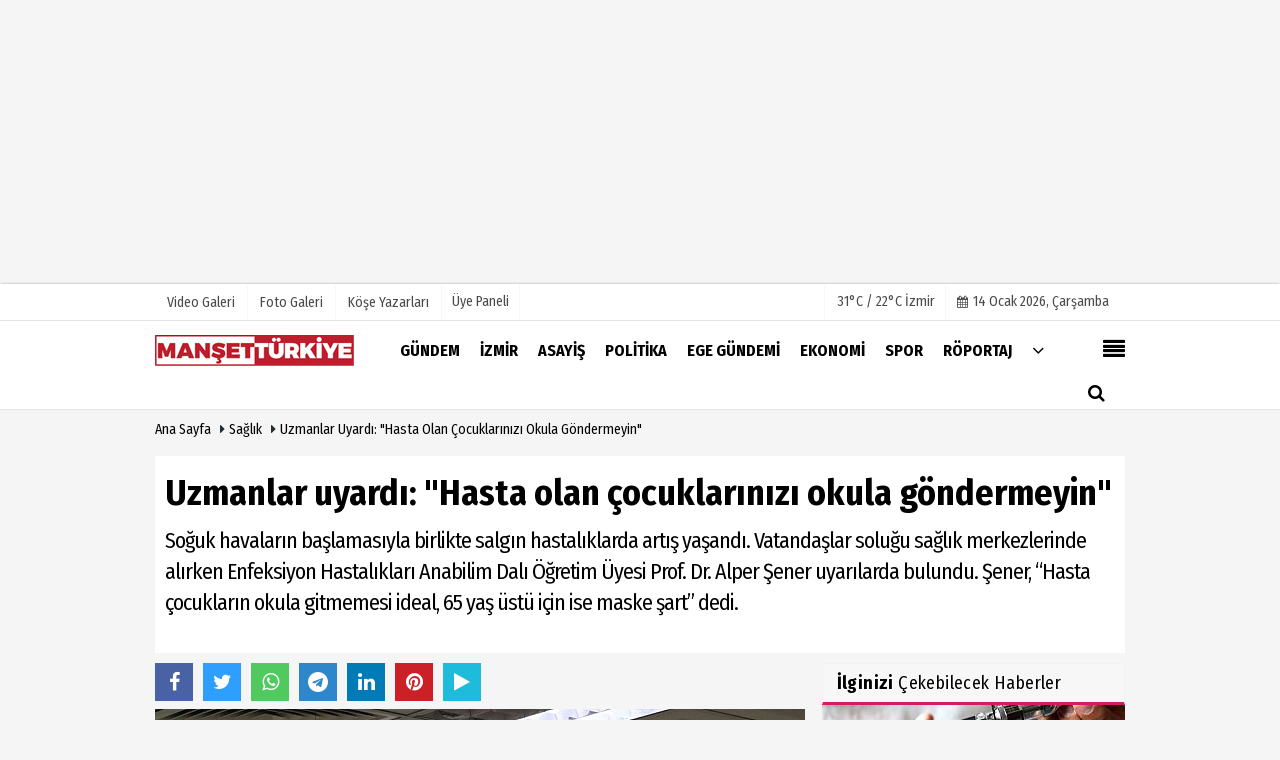

--- FILE ---
content_type: text/html; charset=UTF-8
request_url: https://www.mansetturkiye.com/uzmanlar-uyardi-hasta-olan-cocuklarinizi-okula-gondermeyin/96221/
body_size: 14962
content:
 <!DOCTYPE html> <html lang="tr"> <head> <meta charset="utf-8"> <meta name="viewport" content="width=device-width,initial-scale=1,maximum-scale=5" /> <title>Uzmanlar uyardı: &quot;Hasta olan çocuklarınızı okula göndermeyin&quot; - Manşet Türkiye</title> <meta name="description" content="​​​​​​​Soğuk havaların başlamasıyla birlikte salgın hastalıklarda artış yaşandı. Vatandaşlar soluğu sağlık merkezlerinde alırken Enfeksiyon..."> <link rel="canonical" href="https://www.mansetturkiye.com/uzmanlar-uyardi-hasta-olan-cocuklarinizi-okula-gondermeyin/96221/"/> <meta name="googlebot-news" content="noindex" /> <meta name="robots" content="max-image-preview:large" /> <meta name="robots" content="max-snippet:160"> <link rel="amphtml" href="https://www.mansetturkiye.com/amp/haber/uzmanlar-uyardi-hasta-olan-cocuklarinizi-okula-gondermeyin/96221/"/> <meta http-equiv="last-modified" content="2024-01-17T13:39:37+03:00" /> <link rel="image_src" type="image/jpeg" href="https://www.mansetturkiye.com/images/haberler/2024/01/uzmanlar-uyardi-hasta-olan-cocuklarinizi-okula-gondermeyin.jpg"/> <meta property="fb:pages" content="10155766664682408" /> <meta property="og:site_name" content="Manşet Türkiye"/> <meta property="og:type" content="article"/> <meta property="og:title" content="Uzmanlar uyardı: &quot;Hasta olan çocuklarınızı okula göndermeyin&quot;"/> <meta property="og:url" content="https://www.mansetturkiye.com/uzmanlar-uyardi-hasta-olan-cocuklarinizi-okula-gondermeyin/96221/"/> <meta property="og:description" content="​​​​​​​Soğuk havaların başlamasıyla birlikte salgın hastalıklarda artış yaşandı. Vatandaşlar soluğu sağlık merkezlerinde alırken Enfeksiyon Hastalıkları Anabilim Dalı Öğretim Üyesi Prof. Dr. Alper Şener uyarılarda bulundu. Şener, &quot;Hasta çocukların okula gitmemesi ideal, 65 yaş üstü için ise maske şart&quot; dedi.
"/> <meta property="og:image" content="https://www.mansetturkiye.com/images/haberler/2024/01/uzmanlar-uyardi-hasta-olan-cocuklarinizi-okula-gondermeyin.jpg"/> <meta property="og:locale" content="tr_TR"/> <meta property="og:image:width" content="650"/> <meta property="og:image:height" content="360"/> <meta name="twitter:card" content="summary_large_image"/> <meta name="twitter:url" content="https://www.mansetturkiye.com/uzmanlar-uyardi-hasta-olan-cocuklarinizi-okula-gondermeyin/96221/"/> <meta name="twitter:title" content="Uzmanlar uyardı: &quot;Hasta olan çocuklarınızı okula göndermeyin&quot;"/> <meta name="twitter:description" content="​​​​​​​Soğuk havaların başlamasıyla birlikte salgın hastalıklarda artış yaşandı. Vatandaşlar soluğu sağlık merkezlerinde alırken Enfeksiyon Hastalıkları Anabilim Dalı Öğretim Üyesi Prof. Dr. Alper Şener uyarılarda bulundu. Şener, &quot;Hasta çocukların okula gitmemesi ideal, 65 yaş üstü için ise maske şart&quot; dedi.
"/> <meta name="twitter:image:src" content="https://www.mansetturkiye.com/images/haberler/2024/01/uzmanlar-uyardi-hasta-olan-cocuklarinizi-okula-gondermeyin.jpg"/> <meta name="twitter:domain" content="https://www.mansetturkiye.com"/> <link rel="shortcut icon" type="image/x-icon" href="https://www.mansetturkiye.com/?v=20241217101942"> <link rel="apple-touch-icon" href="https://www.mansetturkiye.com/?v=20241217101942"> <meta name="theme-color" content="#ffffff"/> <link rel="preload" href="https://fonts.googleapis.com/css?family=Fira+Sans+Condensed:400,700&display=swap" as="style"> <link rel="stylesheet" href="https://fonts.googleapis.com/css?family=Fira+Sans+Condensed:400,700&display=swap"> <link rel="preload" href="https://www.mansetturkiye.com/template/css/fonts/fontawesome-webfont.woff2?v=20241217101942" as="font" type="font/woff2" crossorigin> <link rel="preload" href="https://www.mansetturkiye.com/template/css/style.php?v=20241217101942" as="style"> <link rel="stylesheet" type="text/css" media='all' href="https://www.mansetturkiye.com/template/css/style.php?v=20241217101942"/> <script src="https://www.mansetturkiye.com/template/js/jquery.jquery-3.4.1.js?v=20241217101942"></script> <link rel="preload" as="script" href="https://www.mansetturkiye.com/template/js/jquery.jquery-3.4.1.js?v=20241217101942"> <script> var newslettermessage = "Lütfen Mail adresinizi yazınız."; var domainname = "https://www.mansetturkiye.com";	var reklamtime = "10000";	var _TOKEN = "2977857fa9eced3b41800a1c28ba8924";</script> <meta name="yandex-verification" content="9bc1e19a69b6d910" /><meta name="google-site-verification" content="t9kU0Vb61VrRfSR-zxNpqGR6OkHaHQptFO_EKnkKtyg" /><script async type="application/javascript" src="https://news.google.com/swg/js/v1/swg-basic.js"></script><script> (self.SWG_BASIC = self.SWG_BASIC || []).push( basicSubscriptions => { basicSubscriptions.init({ type: "NewsArticle", isPartOfType: ["Product"], isPartOfProductId: "CAowyfGfDA:openaccess", clientOptions: { theme: "light", lang: "tr" }, }); });</script><script async src="https://pagead2.googlesyndication.com/pagead/js/adsbygoogle.js"></script><ins class="adsbygoogle" style="display:block" data-ad-format="fluid" data-ad-layout-key="-fb+5w+4e-db+86" data-ad-client="ca-pub-9633537895961466" data-ad-slot="6109159619"></ins><script> (adsbygoogle = window.adsbygoogle || []).push({});</script> <script type="text/javascript">var rightMouseClicked = false;
function handleMouseDown(e) { //e.button describes the mouse button that was clicked // 0 is left, 1 is middle, 2 is right if (e.button === 2) { rightMouseClicked = true; } else if (e.button === 0) { //Do something if left button was clicked and right button is still pressed if (rightMouseClicked) { console.log("hello"); //code } } console.log(rightMouseClicked);
}
function handleMouseUp(e) { if (e.button === 2) { rightMouseClicked = false; } console.log(rightMouseClicked);
}
document.addEventListener("mousedown", handleMouseDown);
document.addEventListener("mouseup", handleMouseUp);
document.addEventListener("contextmenu", function(e) { e.preventDefault();
});
//form tags to omit in NS6+:
var omitformtags=["input", "textarea", "select"]
omitformtags=omitformtags.join("|")
function disableselect(e){
if (omitformtags.indexOf(e.target.tagName.toLowerCase())==-1)
return false
}
function reEnable(){
return true
}
if (typeof document.onselectstart!="undefined")
document.onselectstart=new Function ("return false")
else{
document.onmousedown=disableselect
document.onmouseup=reEnable
}</script> </head> <body > <div class="cntr"> </div> <div class="wrr_ctr"> <header role="banner" class="header header_6"> <div class="h_top_part"> <div class="top-wide" > <div class="cntr"> <div class="row"> <div class="col-xs-12"> <div class="hdr_t mb_mn var2"> <div class="head_wthr_info"> <nav> <ul> <li><a href="https://www.mansetturkiye.com/video-galeri/" rel="external"><span>Video Galeri</span></a></li> <li><a href="https://www.mansetturkiye.com/foto-galeri/" rel="external"><span>Foto Galeri</span></a> </li> <li><a href="https://www.mansetturkiye.com/kose-yazarlari/" rel="external"><span>Köşe Yazarları</span></a></li> </ul> </nav> </div> <div class="lgn_blk" > <ul> <li class="login_button"> <a href="https://www.mansetturkiye.com/kullanici-girisi/"> Üye Paneli </a> </li> <li> </li> </ul> </div> <div class="head_wthr_social w_sl_icn_header"> <nav> <ul> <li> <div class="wthr_top" id="wthr_top"> <a href='https://www.mansetturkiye.com/hava-durumu/izmir/'> 31°C / 22°C İzmir </a> </div> </li> <li><a href="https://www.mansetturkiye.com/gunun-haberleri/"><i class="fa fa-calendar"></i> <span id="bugun">Bugün <script> function tarihsaat() { var b = new Date, g = b.getSeconds(), d = b.getMinutes(), a = b.getHours(), c = b.getDay(), h = b.getDate(), k = b.getMonth(), b = b.getFullYear(); 10 > a && (a = "0" + a); 10 > g && (g = "0" + g); 10 > d && (d = "0" + d); document.getElementById("bugun").innerHTML = h + " " + "Ocak Şubat Mart Nisan Mayıs Haziran Temmuz Ağustos Eylül Ekim Kasım Aralık".split(" ")[k] + " " + b + ", " + "Pazar Pazartesi Salı Çarşamba Perşembe Cuma Cumartesi".split(" ")[c] + " "; setTimeout("tarihsaat()", 1E3) } function CC_noErrors() { return !0 } window.onerror = CC_noErrors; function bookmarksite(b, g) { document.all ? window.external.AddFavorite(g, b) : window.sidebar && window.sidebar.addPanel(b, g, "") } tarihsaat();</script></span></a></li> </ul> </nav> </div> </div> </div> </div> </div> </div> </div> <div class="menu_wrap"> <div class="mn_brd"> <div class="cntr clearfix mn_brd_wrap"> <div class="row"> <span class="search_box"> <a title="Menu" id="toggle"><i class="fa fa-align-justify"></i></a></span> <div class="col-lg-4t col-lg-3 col-xs-12"> <a href="https://www.mansetturkiye.com" title="Manşet Türkiye" class="logo"> <img class="logotype2" src="https://www.mansetturkiye.com/images/genel/logo.png?v=20241217101942" alt="Manşet Türkiye" width="200" height="50"/></a> </div> <button id="menu_button" title="Menü"></button> <nav role="navigation" class="m_menu menu_var2 mobilmenu" itemscope="itemscope" itemtype="https://schema.org/SiteNavigationElement"> <ul> <li><a href="https://www.mansetturkiye.com/gundem/" title="Gündem" rel="external"><span>Gündem</span></a></li><li><a href="https://www.mansetturkiye.com/izmir/" title="İzmir" rel="external"><span>İzmir</span></a></li><li><a href="https://www.mansetturkiye.com/asayis/" title="Asayiş" rel="external"><span>Asayiş</span></a></li><li><a href="https://www.mansetturkiye.com/politika/" title="Politika" rel="external"><span>Politika</span></a></li><li><a href="https://www.mansetturkiye.com/ege-gundemi/" title="Ege Gündemi" rel="external"><span>Ege Gündemi</span></a></li><li><a href="https://www.mansetturkiye.com/ekonomi/" title="Ekonomi" rel="external"><span>Ekonomi</span></a></li><li><a href="https://www.mansetturkiye.com/spor/" title="Spor" rel="external"><span>Spor</span></a></li><li><a href="https://www.mansetturkiye.com/roportaj/" title="Röportaj" rel="external"><span>Röportaj</span></a></li> <li class="allcategory"> <a href="#" title="Tümü"><i class="fa fa-angle-down"></i></a> <div class='sub_menu_wrap type_2 clearfix'> <ul> <li><a href="https://www.mansetturkiye.com/saglik/" title="Sağlık">Sağlık</a></li> <li><a href="https://www.mansetturkiye.com/dunya/" title="Dünya">Dünya</a></li> <li><a href="https://www.mansetturkiye.com/yasam/" title="Yaşam">Yaşam</a></li> <li><a href="https://www.mansetturkiye.com/kultur-sanat/" title="Kültür Sanat">Kültür Sanat</a></li> <li><a href="https://www.mansetturkiye.com/kent-dedektifi/" title="Kent Dedektifi">Kent Dedektifi</a></li> <li><a href="https://www.mansetturkiye.com/teknoloji/" title="Teknoloji">Teknoloji</a></li> <li><a href="https://www.mansetturkiye.com/magazin/" title="Magazin">Magazin</a></li> </ul> </div> </li> </ul> </nav> <div class="search-holder head_search"> <div class="search_box"> <button class="search_button button button_orange_hover"> <i class="fa fa-search"></i> </button> </div> <div class="searchform_wrap var2"> <div class="cntr vc_child h_inherit relative"> <form role="search" action="https://www.mansetturkiye.com/template/search.php" method="get"> <input required minlength="3" id="search" autocomplete="off" type="text" name="haber" placeholder="Aranacak Kelime..."> <input type="hidden" name="type" value="1"> <input type="hidden" name="token"></form> <button for="promo" class="close_search_form"> <i class="fa fa-times"></i> </button> </div> </div> </div></div> </div> </div> </div> </header> <div class="overlayx" id="overlay"> <nav class="overlayx-menu cntr-fluid"> <div class="navrow row"> <div class="navmenu-col col col-xs-3"> <ul> <li><a href="https://www.mansetturkiye.com/kullanici-girisi/"> Üye Paneli</a></li> <li><a href="https://www.mansetturkiye.com/tum-haberler/" rel="external" title="Haber Arşivi">Haber Arşivi</a></li> <li> <a href="https://www.mansetturkiye.com/gazete-arsivi/" rel="external" title="Gazete Arşivi">Gazete Arşivi</a> </li> <li> <a href="https://www.mansetturkiye.com/gunun-haberleri/" rel="external" title="Günün Haberleri">Günün Haberleri</a> </li> </ul> </div> <div class="navmenu-col col col-xs-3"> <ul> <li> <a href="https://www.mansetturkiye.com/hava-durumu/" rel="external" title="Hava Durumu">Hava Durumu</a> </li> <li> <a href="https://www.mansetturkiye.com/gazete-mansetleri/" rel="external" title="Gazete Manşetleri">Gazete Manşetleri</a> </li> <li> <a href="https://www.mansetturkiye.com/anketler/" rel="external" title="Anketler">Anketler</a> </li> </ul> </div> <div class="navmenu-col col col-xs-3"> <ul> <li> <a href="https://www.mansetturkiye.com/kose-yazarlari/" rel="external" title="Köşe Yazarları">Köşe Yazarları</a> </li> <li> <a href="https://www.mansetturkiye.com/video-galeri/" rel="external" title="Video Galeri">Video Galeri</a> </li> <li> <a href="https://www.mansetturkiye.com/foto-galeri/" rel="external" title="Foto Galeri">Foto Galeri</a> </li> </ul> </div> <div class="navmenu-col col col-xs-3"> <ul> <li><a href="https://www.mansetturkiye.com/kunye.html" title="Künye" rel="external">Künye</a></li><li><a href="https://www.mansetturkiye.com/iletisim.html" title="İletişim" rel="external">İletişim</a></li><li><a href="https://www.mansetturkiye.com/cerez-politikasi.html" title="Çerez Politikası" rel="external">Çerez Politikası</a></li><li><a href="https://www.mansetturkiye.com/gizlilik-ilkeleri.html" title="Gizlilik İlkeleri" rel="external">Gizlilik İlkeleri</a></li> </ul> </div> </div> </nav> </div> <div class="clearfix"></div> <div class="clearfix"></div> <div class="breadcrumb"> <div class="cntr"> <div> <span><a href="https://www.mansetturkiye.com">Ana Sayfa</a></span> <i class="fa fa-caret-right"></i> <span><a href="https://www.mansetturkiye.com/saglik/">Sağlık</a></span> <i class="fa fa-caret-right"></i> <span><a href="https://www.mansetturkiye.com/uzmanlar-uyardi-hasta-olan-cocuklarinizi-okula-gondermeyin/96221/">Uzmanlar uyardı: &quot;Hasta olan çocuklarınızı okula göndermeyin&quot;</a></span> </div> </div> </div> <div class="content detail"> <div id="newstext" class="cntr news-detail" data-page-url="https://www.mansetturkiye.com/uzmanlar-uyardi-hasta-olan-cocuklarinizi-okula-gondermeyin/96221/"> <div id="haberler"> <div class="row haber-kapsa haber-96221"> <article id="haber-96221"> <div class="cntr paddingt"> <div class="white-background-detail"> <div class="nwstle"> <h1 class="baslik">Uzmanlar uyardı: &quot;Hasta olan çocuklarınızı okula göndermeyin&quot;</h1> <div class="newsdesc text_post_block paddingt"> <h2> ​​​​​​​Soğuk havaların başlamasıyla birlikte salgın hastalıklarda artış yaşandı. Vatandaşlar soluğu sağlık merkezlerinde alırken Enfeksiyon Hastalıkları Anabilim Dalı Öğretim Üyesi Prof. Dr. Alper Şener uyarılarda bulundu. Şener, “Hasta çocukların okula gitmemesi ideal, 65 yaş üstü için ise maske şart” dedi. </h2> </div> </div> </div> </div> <div class="col-lg-8 col-md-8 col-sm-12 col-xs-12"> <div class="mb10"> <script>if (typeof wabtn4fg === "undefined") {	var wabtn4fg = 1;	var h = document.head || document.getElementsByTagName("head")[0], s = document.createElement("script");	s.type = "text/javascript";	s.src = "https://www.mansetturkiye.com/template/js/whatsapp-button.js";	h.appendChild(s)	}</script> <div class="socialButtonv1 socialButtonv1-mobile paddingt"> <div class="clear"></div> <ul> <li><a onClick="ShareOnFacebook('https://www.mansetturkiye.com/uzmanlar-uyardi-hasta-olan-cocuklarinizi-okula-gondermeyin/96221/');return false;" class="facebook-big"><i class="fa fa-facebook"></i></a></li><li><a onClick="ShareOnTwitter('https://www.mansetturkiye.com/uzmanlar-uyardi-hasta-olan-cocuklarinizi-okula-gondermeyin/96221/', 'tr', '', 'Uzmanlar uyardı: “Hasta olan çocuklarınızı okula göndermeyin”')" class="twitter-big"><i class="fa fa-twitter"></i></a></li> <li><a href="whatsapp://send?text=Uzmanlar uyardı: “Hasta olan çocuklarınızı okula göndermeyin” https://www.mansetturkiye.com/uzmanlar-uyardi-hasta-olan-cocuklarinizi-okula-gondermeyin/96221/" class="whatsapp-big" data-action="share/whatsapp/share"><i class="fa fa-whatsapp"></i></a></li> <li><a href="https://t.me/share/url?url=https://www.mansetturkiye.com/uzmanlar-uyardi-hasta-olan-cocuklarinizi-okula-gondermeyin/96221/&text=Uzmanlar uyardı: “Hasta olan çocuklarınızı okula göndermeyin”" class="telegram-big" data-action="share/whatsapp/share"><i class="fa fa-telegram"></i></a></li> <li><a class="speaky-big" onClick="responsiveVoice.speak($('#haber-96221 .baslik').text() + '.' + $('#haber-96221 .text_post_block').text() + '.' + $('#haber-96221 .detailp')[0].innerText, 'Turkish Female');" title="Dinle"><i class="fa fa-play"></i><span>Dinle</span></a></li> </ul></div><div class="desktop-social clearfix"><div class="sctls"><ul><li class="facebook"><a onClick="ShareOnFacebook('https://www.mansetturkiye.com/uzmanlar-uyardi-hasta-olan-cocuklarinizi-okula-gondermeyin/96221/');return false;" title="Facebook" style="cursor: pointer"><i class="fa fa-facebook"></i></a> </li><li class="twitter"> <a onClick="ShareOnTwitter('https://www.mansetturkiye.com/uzmanlar-uyardi-hasta-olan-cocuklarinizi-okula-gondermeyin/96221/', 'tr', '', 'Uzmanlar uyardı: “Hasta olan çocuklarınızı okula göndermeyin”')" title="Twitter" style="cursor: pointer"><i class="fa fa-twitter"></i></a> </li> <li class="whatsapp"><a href="https://web.whatsapp.com/send?text=Uzmanlar uyardı: “Hasta olan çocuklarınızı okula göndermeyin” https://www.mansetturkiye.com/uzmanlar-uyardi-hasta-olan-cocuklarinizi-okula-gondermeyin/96221/" data-action="share/whatsapp/share" target="_blank" title="Whatsapp"><i class="fa fa-whatsapp"></i></a></li> <li class="telegram"><a href="https://t.me/share/url?url=https://www.mansetturkiye.com/uzmanlar-uyardi-hasta-olan-cocuklarinizi-okula-gondermeyin/96221/&text=Uzmanlar uyardı: “Hasta olan çocuklarınızı okula göndermeyin”" class="telegram-big" target="_blank" title="Telegram"><i class="fa fa-telegram"></i></a></li> <li class="linkedin"><a href="http://www.linkedin.com/shareArticle?url=https://www.mansetturkiye.com/uzmanlar-uyardi-hasta-olan-cocuklarinizi-okula-gondermeyin/96221/" class="linkedin-big" target="_blank" title="linkedin"><i class="fa fa-linkedin"></i></a></li> <li class="pinterest"><a href="https://pinterest.com/pin/create/button/?url=https://www.mansetturkiye.com/uzmanlar-uyardi-hasta-olan-cocuklarinizi-okula-gondermeyin/96221/&media=https://www.mansetturkiye.com/images/haberler/2024/01/uzmanlar-uyardi-hasta-olan-cocuklarinizi-okula-gondermeyin.jpg&description=Uzmanlar uyardı: “Hasta olan çocuklarınızı okula göndermeyin”" class="pinterest-big" target="_blank" title="Pinterest"><i class="fa fa-pinterest"></i></a></li> <li class="speaky"><a onClick="responsiveVoice.speak($('#haber-96221 .baslik').text() + '.' + $('#haber-96221 .text_post_block').text() + '.' + $('#haber-96221 .detailp')[0].innerText, 'Turkish Female');" title="Dinle" style="cursor: pointer"><i class="fa fa-play"></i></a></li> </ul> <div class="f_right"> </div></div></div> <div class="product_preview"><div class="clearfix "></div> <div class="qv_preview product_item"> <div> </div> <img src="https://www.mansetturkiye.com/images/haberler/2024/01/uzmanlar-uyardi-hasta-olan-cocuklarinizi-okula-gondermeyin.jpg" border="0" alt="Uzmanlar uyardı: &quot;Hasta olan çocuklarınızı okula göndermeyin&quot;" style="width:100%;"/> </div> </div> <div class="white-background-detail text_post_section product_page news_page mb20" style="margin-top: 0!important;" > <div class="page_theme"> <div class="f_right event_info paddingt"> </div> <div class="f_left event_info paddingt"> 17 Ocak 2024 - 13:39 </div> </div> <div class="clearfix "></div> <div class="detailp" id="detailBody"> İzmir Katip Çelebi Üniversitesi Atatürk Eğitim ve Araştırma Hastanesi Enfeksiyon Hastalıkları Anabilim Dalı Öğretim Üyesi Prof. Dr. Alper Şener, sezonun başlamasıyla birlikte solunum yolu enfeksiyonlarının arttığını, grip, nezle, RSV, Covid-19 ve korona virüsler dahil olmak üzere hepsinin birlikte ülke genelinde yaygın olarak görüldüğünü söyledi.<br /><br /><strong>İnatçı öksürükler</strong><br />Hastalık sürecinin bir süre daha devam edeceğini aktaran Şener, “Enfeksiyonlar Türkiye'ye geç giriş yaptı. Mart ayının sonuna kadar hatta bahar aylarının başına kadar dahi devam edebilir. Son zamanlarda en fazla duyduğumuz şikayet, özellikle okul çağındaki çocuklarda ve 65 yaş üstünde, üst solunum yolu enfeksiyonlarını atlatmalarına rağmen geçmeyen ve devam eden inatçı öksürükler. Çocukluk çağında geçmeyen inatçı, özellikle gece yatınca daha belli bir ortaya çıkan öksürükler varsa; çocuklarda viral üst solunum yolu enfeksiyonlardan sonra bakteriyel süper enfeksiyonlar sık gördüğümüz bir tablo” ifadelerini kullandı.<br />Özellikle bu çağdaki çocuklarda sinüzit, orta kulak iltihabı, farenjit, tonsillofarenjit ve pnömoni (zatürre) gibi tabloların sık görülebileceğini vurgulayan Şener, “Genelde eğer baş, boyun ağrısı ile birlikte yüz ağrısı, geniz akıntısı, özellikle yattığı zaman balgam çıkarmayan, sadece kuru öksürük varsa bunu öncelikle sinüzit açısından değerlendirmek lazım. Çünkü çocukluk çağında, özellikle okul çağında havaların da soğuk seyretmesi ile birlikte sinüslerin havalanması oldukça zorlanıyor, ödem oluşuyor ve ödemle birlikte de irritatif öksürükler meydana geliyor” diye konuştu.<br /><br /><strong>“Kalıcı sağırlığa gidebilir”</strong><br />Şener, çocuklarda kulak ve çene ağrısını dikkate almak gerektiğini, viral üst solunum yolu enfeksiyonlarından sonra orta kulak iltihaplarının da sık görülen bir tablo olduğunu, orta kulak iltihaplarında ise erken müdahale edilmezse, özellikle antibiyotikle kalıcı sağırlığa kadar gidebilen ağır tablolara sebep olabileceğini söyledi.<br />65 yaş üstündeki gruplarda ise tablonun biraz daha karmaşık olduğunu belirten Prof. Dr. Şener, şöyle konuştu:<br />“Bir sürü yandaş hastalık var. Devam eden öksürük, balgam, halsizlik, eklem ağrıları gibi tablolara da dikkat etmek gerekiyor. Bu bazen yaşlılarda ihmale de gelebiliyor. Çünkü yaşlılarımız zaten hepimizin bildiği gibi sık öksüren hasta grubunda. Çoğunlukla ihmal ediyorlar. Zatürre ile geç dönemde karşı karşıya kalınıyor. İyice akciğerde artık yer edilmiş ve rahatlıkla antibiyotik tedavisine de kolay yanıt vermeyen, bazen hastaneye yatış gerektiren, hatta bazı hastalarda da yoğun bakımda yatış gerektiren ağır akciğer iltihaplarıyla karşı karşıya kalıyoruz. Özellikle 65 yaş üstü için de dikkat etmek gerekiyor. Bu hastalarda erken antibiyotik tedavisinin başlanması önemli. 3 günden daha uzun süre devam eden ateş varsa hastalar; çocuk olsun, okul çağında olsun, 65 yaş üstü olsun bir türlü iyileşemiyorsa, antibiyotik tedavisine başlamak için çekinmesin, hekime başvursun.”<br /><br /><strong>“Sınıfın mutlaka düzgün havalandırılması lazım”</strong><br />Okul çağındaki çocuklarda dikkat edilmesi gereken durumlara da değinen Şener, “Okul çağındaki çocuklarda hasta olan kişilerin okula gitmemesi ideal olandır. Çünkü bütün toplumun maskeyle korunması dediğimiz kavram salgın döneminde çok test edildi. Maalesef istediğimiz oranda etkili olmadı. Eğer hasta çocuk okula gidecekse kapalı alandayken, sınıfın içindeyken cerrahi maskeyle, havalanmayı çok engellemeyen maskeyle oturması lazım. Teneffüslerde ise maskeyi rahatlıkla çıkarabilmelidir. Sınıflarda dikkat edeceğimiz durum ise 45 dakikalık eğitim sürenin sonucunda sınıfın mutlaka düzgün havalandırılması lazım” değerlendirmesinde bulundu.<br />Prof. Dr. Şener, 65 yaş üstü vatandaşların kapalı alanlara girerken maskeden vazgeçmemesi gerektiğine değinerek şunları kaydetti:<br />“Bu hastalarda viral enfeksiyonlar ağır seyrediyor ve hastaneye yatış, yoğun bakıma gidiş yolu daha kısa oluyor. Bu yaş grubundaki kişiler kapalı alana girerken, otobüse binerken, metrobüse binerken, asansöre binerken, 12-14 metrekareden daha dar bir alanda 3-4 kişiden daha fazla oturacaklarsa mutlaka maske takmaları gerekiyor. Evde oturdukları odayı mutlaka günde en az 2 kere; bir sabah bir akşam olmak üzere havalandırmaları gerekiyor. Onlar için maske şart.”<br /> </div> <div class="paddingt"></div> <div class="popup-gallery"></div> <div class="clearfix"></div> <div class="socialButtonv1 socialButtonv1-mobile paddingt" style="margin-top:20px;"> <ul> <li><a onClick="ShareOnFacebook('https://www.mansetturkiye.com/uzmanlar-uyardi-hasta-olan-cocuklarinizi-okula-gondermeyin/96221/');return false;" class="facebook-big"><i class="fa fa-facebook"></i> <span>Paylaş</span></a></li><li><a onClick="ShareOnTwitter('https://www.mansetturkiye.com/uzmanlar-uyardi-hasta-olan-cocuklarinizi-okula-gondermeyin/96221/', 'tr', '', 'Uzmanlar uyardı: “Hasta olan çocuklarınızı okula göndermeyin”')" class="twitter-big"><i class="fa fa-twitter"></i> <span>Tweetle</span></a></li> <li><a href="whatsapp://send?text=Uzmanlar uyardı: “Hasta olan çocuklarınızı okula göndermeyin” https://www.mansetturkiye.com/uzmanlar-uyardi-hasta-olan-cocuklarinizi-okula-gondermeyin/96221/" class="whatsapp-big" data-action="share/whatsapp/share"><i class="fa fa-whatsapp"></i> <span>WhatsApp</span></a></li> </ul></div> <div class="socialfooter clearfix mb10"> <ul class="shr-b-2 pull-left"> <li class="facebook"> <a onClick="ShareOnFacebook('https://www.mansetturkiye.com/uzmanlar-uyardi-hasta-olan-cocuklarinizi-okula-gondermeyin/96221/');return false;" title="Facebook" style="cursor:pointer;"><i class="fa fa-facebook"></i><span>Facebook'ta Paylaş</span></a> </li> <li class="twitter"> <a onClick="ShareOnTwitter('https://www.mansetturkiye.com/uzmanlar-uyardi-hasta-olan-cocuklarinizi-okula-gondermeyin/96221/', 'tr', '', 'Uzmanlar uyardı: “Hasta olan çocuklarınızı okula göndermeyin”')" style="cursor:pointer;" title="Twitter"><i class="fa fa-twitter"></i><span>Tweetle</span></a> </li> <li class="linkedin googles"> <a onClick="ShareOnLinkedin('https://www.mansetturkiye.com/uzmanlar-uyardi-hasta-olan-cocuklarinizi-okula-gondermeyin/96221/');return false;" title="Linkedin" style="cursor:pointer;"><i class="fa fa-linkedin"></i><span>Linkedin'de Paylaş</span></a> </li> <li class="pinterest googles"> <a href="https://pinterest.com/pin/create/button/?url=&media=https://www.mansetturkiye.com/images/haberler/2024/01/uzmanlar-uyardi-hasta-olan-cocuklarinizi-okula-gondermeyin.jpg&description=Uzmanlar uyardı: “Hasta olan çocuklarınızı okula göndermeyin”" target="_blank" title="Pinterest" style="cursor:pointer;"><i class="fa fa-pinterest"></i><span>Paylaş</span></a> </li> </ul> </div> </div> <div id="commenttab"> <div class="commentbgr commenttopbottom"> <div> <div> <div class="commenttab mb10"> <h3 class="titex">YORUMLAR</h3> <div class="clearfix tabs_conrainer"> <ul class="tabs_nav clearfix nav-tabs"> <li> <a href="https://www.mansetturkiye.com/uzmanlar-uyardi-hasta-olan-cocuklarinizi-okula-gondermeyin/96221/#siteyorum"><i class="fa fa-comments"></i></a> </li> </ul> </div> <div class="tabs_content"> <div id="siteyorum"> <div class="section"> <div id="ajaxcom"> <form class="contact_form commentstyle " action="" onsubmit="return tumeva.commentSubmit(this)" name="yorum" id="comments-96221"> <div class="commentResult"></div> <ul> <li style="border-bottom:solid 1px rgba(0,0,0,0.050); padding-bottom:5px; font-weight:bold;">0 Yorum</li> <li class="com-2x"> <div class="row"> <div class="col-lg-12"> <div class="reply" style="display:none; margin-bottom: 14px;font-size: 15px;"> <strong><span></span></strong> adlı kullanıcıya cevap <a href="#" class="notlikeid reply-comment-cancel"><i class="fa fa-times"></i></a> </div> <textarea minlength="10" name="Yorum" required="required" placeholder="Kanunlara aykırı, konuyla ilgisi olmayan, küfür içeren yorumlar onaylanmamaktadır.IP adresiniz kaydedilmektedir." onkeyup="textCounterJS(this.form.Yorum,this.form.remLensoz,2000);" style="height:90px;" class="textarea yorumComment minput" id="gox"></textarea> <input class="commentbgr" style="font-size: 12px;border:none;height: 20px;padding: 0;" readonly id="remLensoz" name="remLensoz" type="text" size="3" maxlength="3" value="2000 karakter"/> <script type="text/javascript"> function textCounterJS(field, cntfield, maxlimit) { if (field.value.length > maxlimit) field.value = field.value.substring(0, maxlimit); else cntfield.value = (maxlimit - field.value.length).toString().concat(' karakter kaldı'); } </script> </div> </div> </li> <li class="commentox com-2x" style="border-bottom: 1px solid #e1e1e1; padding-bottom:20px;"> <div class="subcomment-alt"> <div class="row"> <div class="col-md-5 col-sm-4 col-xs-6"><input type="text" name="AdSoyad" class="minput" required="required" placeholder="Ad / Soyad"> </div> <div class="col-md-5 col-sm-4 col-xs-6"><input type="email" name="EMail" class="minput" required="required" placeholder="Email"> </div> <div class="col-md-2 col-sm-4 col-xs-4 clearfix"> <input type="submit" value="Gönder" class="button button_grey"/> </div> </div> </div> <div class="clearfix"></div> <script src="https://www.google.com/recaptcha/api.js" async defer></script> <style type="text/css"> .g-recaptcha { transform: scale(0.84); transform-origin: 0 0; background: !important; margin-top: 10px; } </style> <div class="g-recaptcha" data-sitekey="6LeSBOoUAAAAAOLb-IllpSQc3VSl7qKmVl-p7ZFs"></div> </li> </ul> <input type="hidden" name="Baglanti" value="0" class="YorumId"/> <input type="hidden" name="Durum" value="YorumGonder"/> <input type="hidden" name="VeriId" value="96221"/> <input type="hidden" name="Tip" value="1"/> <input type="hidden" name="Cevap" value="" class="Yanıt"/> <input type="hidden" name="show" value="20260115"/> <input type="hidden" name="token"> </form> </div> </div> <div class="clearfix"></div> </div> </div> </div> </div> </div> <div class="clearfix"></div> </div> </div> <div class="tags_section side_bar_tabs"> <div class="widget_tags"> <div class="box-tags"> <a href="https://www.mansetturkiye.com/haber/enfeksiyon-hastalıkları/" rel="external" class="btn-tags" title="enfeksiyon hastalıkları"><i class="icon-tags"></i> enfeksiyon hastalıkları</a><a href="https://www.mansetturkiye.com/haber/hastalık/" rel="external" class="btn-tags" title="hastalık"><i class="icon-tags"></i> hastalık</a><a href="https://www.mansetturkiye.com/haber/çocuk/" rel="external" class="btn-tags" title="çocuk"><i class="icon-tags"></i> çocuk</a><a href="https://www.mansetturkiye.com/haber/enfeksiyon/" rel="external" class="btn-tags" title="enfeksiyon"><i class="icon-tags"></i> enfeksiyon</a><a href="https://www.mansetturkiye.com/haber/sağlık/" rel="external" class="btn-tags" title="sağlık"><i class="icon-tags"></i> sağlık</a> </div> </div> </div> <style> .timeline:before { content: ""; width: 4px; height: 100%; background-color: var(--uiTimelineMainColor); position: absolute; top: 0; } .timeline__content p { font-size: 16px; } .timeline__group { position: relative; } .timeline__group:not(:first-of-type) { margin-top: 4rem; } .timeline__year { padding: .5rem 1.5rem; color: #fff; background-color: #555; font-size: 15px; position: absolute; left: 0; top: 0; font-family: Arial; } .timeline__box { position: relative; } .timeline__box:not(:last-of-type) { margin-bottom: 5px; } .timeline__box:before { content: ""; width: 100%; height: 2px; background-color: var(--uiTimelineMainColor); position: absolute; left: 0; z-index: -1; } .timeline__date { min-width: 65px; position: absolute; left: 0; box-sizing: border-box; padding: .2rem 1.5rem; text-align: center; /* background-color: #d1332e; */ color: #000; border-right: 2px solid #ccc; } .timeline__day { font-size: 2rem; font-weight: 700; display: block; } .timeline__month { display: block; font-size: 14px; text-transform: uppercase; font-weight: bold; } .timeline__post { padding-bottom: 0px; border-radius: 0px; border-bottom: 1px dotted var(--uiTimelineMainColor); /* box-shadow: 0 1px 3px 0 rgba(0, 0, 0, .12), 0 1px 2px 0 rgba(0, 0, 0, .24); */ background-color: var(--uiTimelineSecondaryColor); } @media screen and (min-width: 641px) { .timeline:before { left: 30px; } .timeline__group { padding-top: 15px; background: #fff; } .timeline__box { padding-left: 80px; } .timeline__box:before { top: 50%; transform: translateY(-50%); } .timeline__date { } } @media screen and (max-width: 640px) { .timeline:before { left: 0; } .timeline__group { padding-top: 10px; } .timeline__box { padding-left: 20px; } .timeline__box:before { top: 90px; } .timeline__date { display:none; }	.timeline__content p { font-size: 20px; } } .timeline { --timelineMainColor: #4557bb; font-size: 16px;	margin-bottom: -20px; } @media screen and (min-width: 768px) { html { font-size: 62.5%; } } @media screen and (max-width: 767px) { html { font-size: 55%; } } /* * demo page */ @media screen and (min-width: 768px) { html { font-size: 62.5%; } } @media screen and (max-width: 767px) { html { font-size: 50%; } .timeline__content p { font-size: 20px; } } .page { } .page__demo { flex-grow: 1; margin-top: -8px; } .main-cntr { margin-left: auto; margin-right: auto; } .page__cntr { padding-top: 8px; } .footer { padding-top: 1rem; padding-bottom: 1rem; text-align: center; font-size: 1.4rem; } .footer__link { text-decoration: none; color: inherit; } .timeline__content { padding-left: 0px; } .timeline__content p:hover { text-decoration: underline; } @media screen and (min-width: 361px) { .footer__cntr { display: flex; justify-content: space-between; } } @media screen and (max-width: 360px) { .melnik909 { display: none; } }</style> <div class="clearfix"></div> <div id="ihn" class="infinitynone"> <div class="mb10"> <div class="row vertical"> <div class="col-lg-6 col-md-6 col-md-6 col-xs-12"> <div class="scl_i_c"> <a href="https://www.mansetturkiye.com/konak-tan-hem-ucretsiz-hem-anonim-hizmet/101890/" rel="external" title="Konak’tan hem ücretsiz hem anonim hizmet"><img src="https://www.mansetturkiye.com/images/template/?v=20241217101942" width="300" height="170" alt="Konak&#39;tan hem ücretsiz hem anonim hizmet" class="scale_image"/> </a> </div> <div class="post_text"> <span class="post_title t2"> <a href="https://www.mansetturkiye.com/konak-tan-hem-ucretsiz-hem-anonim-hizmet/101890/" rel="external" title="Konak’tan hem ücretsiz hem anonim hizmet">Konak’tan hem ücretsiz hem anonim hizmet</a> </span> </div> </div> <div class="col-lg-6 col-md-6 col-md-6 col-xs-12"> <div class="scl_i_c"> <a href="https://www.mansetturkiye.com/bebek-mamalari-hakkinda-bilinmesi-gerekenler/101644/" rel="external" title="Bebek mamaları hakkında bilinmesi gerekenler"><img src="https://www.mansetturkiye.com/images/grey.gif" data-src="https://www.mansetturkiye.com/images/haberler/2025/05/bebek-mamalari-hakkinda-bilinmesi-gerekenler_t.jpg" width="300" height="170" alt="Bebek mamaları hakkında bilinmesi gerekenler" class="scale_image lazyload"/></a> </div> <div class="post_text"> <span class="post_title t2"> <a href="https://www.mansetturkiye.com/bebek-mamalari-hakkinda-bilinmesi-gerekenler/101644/" rel="external" title="Bebek mamaları hakkında bilinmesi gerekenler">Bebek mamaları hakkında bilinmesi gerekenler</a> </span> </div> </div> <div class="clearfix"></div> <div class="col-lg-6 col-md-6 col-md-6 col-xs-12"> <div class="scl_i_c"> <a href="https://www.mansetturkiye.com/esrefpasa-diyetisyeninden-ramazan-a-ozel-beslenme-onerileri/101062/" rel="external" title="Eşrefpaşa diyetisyeninden Ramazan’a özel beslenme önerileri"><img src="https://www.mansetturkiye.com/images/template/?v=20241217101942" width="300" height="170" alt="Eşrefpaşa diyetisyeninden Ramazan&#39;a özel beslenme önerileri" class="scale_image"/> </a> </div> <div class="post_text"> <span class="post_title t2"> <a href="https://www.mansetturkiye.com/esrefpasa-diyetisyeninden-ramazan-a-ozel-beslenme-onerileri/101062/" rel="external" title="Eşrefpaşa diyetisyeninden Ramazan’a özel beslenme önerileri">Eşrefpaşa diyetisyeninden Ramazan’a özel beslenme önerileri</a> </span> </div> </div> <div class="col-lg-6 col-md-6 col-md-6 col-xs-12"> <div class="scl_i_c"> <a href="https://www.mansetturkiye.com/saglik-bakanligi-ndan-teftis-hamlesi/100496/" rel="external" title="Sağlık Bakanlığı'ndan teftiş hamlesi"><img src="https://www.mansetturkiye.com/images/grey.gif" data-src="https://www.mansetturkiye.com/images/haberler/2025/01/saglik-bakanligi-ndan-teftis-hamlesi_t.webp" width="300" height="170" alt="Sağlık Bakanlığı&#39;ndan teftiş hamlesi" class="scale_image lazyload"/></a> </div> <div class="post_text"> <span class="post_title t2"> <a href="https://www.mansetturkiye.com/saglik-bakanligi-ndan-teftis-hamlesi/100496/" rel="external" title="Sağlık Bakanlığı'ndan teftiş hamlesi">Sağlık Bakanlığı'ndan teftiş hamlesi</a> </span> </div> </div> <div class="clearfix"></div> </div> </div> </div> </div> </div> <aside id="sidebar" class="col-md-4 col-sm-12 col-xs-12"> <script src="https://www.mansetturkiye.com/template/js/jquery.lazyload.js" defer="defer"></script><script> $(function () { $("img.lazyload").lazyload(); });</script> <div class="row" id="relatednews"> <div class="col-md-12"> <div class="sblock CokOkunanlarRenk"> <span class="stitle b3"> <strong>İlginizi</strong> Çekebilecek Haberler</span> </div> <div class="comment_tabs side_bar_tabs"> <ul class="comments_list most-view"> <li class="post_text active"> <a href="https://www.mansetturkiye.com/elektronik-sigaralar-akciger-kanserine-neden-oluyor/102741/" rel="external"> <span class="hover scl_i_c"> <div class="clearfix"> <span class="buttonmini catshow bannermini_button_box" style="background:#000;" > Sağlık</span> </div> <img src="https://www.mansetturkiye.com/images/grey.gif" data-src="https://www.mansetturkiye.com/images/haberler/2026/01/elektronik-sigaralar-akciger-kanserine-neden-oluyor_t.jpg" width="300" height="170" alt="Elektronik sigaralar akciğer kanserine neden oluyor!" class="scale_image lazyload"/> </span> <div class="wrapper"> <div class="clearfix"></div> <span class="t2"> Elektronik sigaralar akciğer kanserine neden oluyor!</span> </div> </a> </li> <li class="post_text active"> <a href="https://www.mansetturkiye.com/kronik-hastaliklarin-ruh-sagligi-uzerindeki-etkis/102641/" rel="external"> <span class="hover scl_i_c"> <div class="clearfix"> <span class="buttonmini catshow bannermini_button_box" style="background:#000;" > Sağlık</span> </div> <img src="https://www.mansetturkiye.com/images/grey.gif" data-src="https://www.mansetturkiye.com/images/haberler/2025/12/kronik-hastaliklarin-ruh-sagligi-uzerindeki-etkis_t.jpg" width="300" height="170" alt="Kronik hastalıkların ruh sağlığı üzerindeki etkis" class="scale_image lazyload"/> </span> <div class="wrapper"> <div class="clearfix"></div> <span class="t2"> Kronik hastalıkların ruh sağlığı üzerindeki etkis</span> </div> </a> </li> <li class="post_text active"> <a href="https://www.mansetturkiye.com/evde-bakim-yardimi-hesaplara-yatirilmaya-baslandi/102612/" rel="external"> <span class="hover scl_i_c"> <div class="clearfix"> <span class="buttonmini catshow bannermini_button_box" style="background:#000;" > Sağlık</span> </div> <img src="https://www.mansetturkiye.com/images/grey.gif" data-src="https://www.mansetturkiye.com/images/haberler/2025/12/evde-bakim-yardimi-hesaplara-yatirilmaya-baslandi_t.jpg" width="300" height="170" alt="Evde Bakım Yardımı Hesaplara Yatırılmaya Başlandı" class="scale_image lazyload"/> </span> <div class="wrapper"> <div class="clearfix"></div> <span class="t2"> Evde Bakım Yardımı Hesaplara Yatırılmaya Başlandı</span> </div> </a> </li> <li class="post_text active"> <a href="https://www.mansetturkiye.com/romanya-da-geri-odemeli-ilac-lisrgenisliyor/102515/" rel="external"> <span class="hover scl_i_c"> <div class="clearfix"> <span class="buttonmini catshow bannermini_button_box" style="background:#000;" > Sağlık</span> </div> <img src="https://www.mansetturkiye.com/images/grey.gif" data-src="https://www.mansetturkiye.com/images/haberler/2025/11/romanya-da-geri-odemeli-ilac-listesi-genisliyor_t.jpeg" width="300" height="170" alt="Romanya&#39;da &#39;Geri Ödemeli İlaç&#39; listesi genişliyor" class="scale_image lazyload"/> </span> <div class="wrapper"> <div class="clearfix"></div> <span class="t2"> Romanya’da ‘Geri Ödemeli İlaç’ listesi genişliyor</span> </div> </a> </li> </ul> </div> </div> </div> <div class="row mb10 blocklastcomment" id="blocklastcomment"> <div class="col-md-12"> <div class="sblock CokOkunanlarRenk"> <span class="stitle b3"> <strong>Çok Okunan</strong> Haberler</span> </div> <div class="sdiv"> <div class="tabs_content post_var_inline side_bar_tabs "> <ul> <li class="clearfix"> <div class="scl_i_c"> <a href="https://www.mansetturkiye.com/14-hatta-ucretsiz-ve-konforlu-ulasim/102807/" rel="external"><img src="https://www.mansetturkiye.com/images/grey.gif" data-src="https://www.mansetturkiye.com/images/haberler/2026/01/14-hatta-ucretsiz-ve-konforlu-ulasim_t.jpeg" width="100" height="66" alt="14 hatta ücretsiz ve konforlu ulaşım" class="scale_imagex lazyload"/></a> </div> <div class="post_text"> <a href="https://www.mansetturkiye.com/14-hatta-ucretsiz-ve-konforlu-ulasim/102807/" rel="external"> <span class="t1"> 14 hatta ücretsiz ve konforlu ulaşım</span> </a> </div> </li> <li class="clearfix"> <div class="scl_i_c"> <a href="https://www.mansetturkiye.com/menemen-de-bebekler-adina-hatira-ormani/102628/" rel="external"><img src="https://www.mansetturkiye.com/images/grey.gif" data-src="https://www.mansetturkiye.com/images/haberler/2025/12/menemen-de-bebekler-adina-hatira-ormani_t.jpeg" width="100" height="66" alt="Menemen’de Bebekler Adına Hatıra Ormanı" class="scale_imagex lazyload"/></a> </div> <div class="post_text"> <a href="https://www.mansetturkiye.com/menemen-de-bebekler-adina-hatira-ormani/102628/" rel="external"> <span class="t1"> Menemen’de Bebekler Adına Hatıra Ormanı</span> </a> </div> </li> <li class="clearfix"> <div class="scl_i_c"> <a href="https://www.mansetturkiye.com/cigli-de-altyapiya-350-milyon-liralik-yatirim/102733/" rel="external"><img src="https://www.mansetturkiye.com/images/grey.gif" data-src="https://www.mansetturkiye.com/images/haberler/2026/01/cigli-de-altyapiya-350-milyon-liralik-yatirim_t.png" width="100" height="66" alt="Çiğli’de altyapıya 350 milyon liralık yatırım" class="scale_imagex lazyload"/></a> </div> <div class="post_text"> <a href="https://www.mansetturkiye.com/cigli-de-altyapiya-350-milyon-liralik-yatirim/102733/" rel="external"> <span class="t1"> Çiğli’de altyapıya 350 milyon liralık yatırım</span> </a> </div> </li> <li class="clearfix"> <div class="scl_i_c"> <a href="https://www.mansetturkiye.com/taris-ureticiyi-unuttu/102670/" rel="external"><img src="https://www.mansetturkiye.com/images/grey.gif" data-src="https://www.mansetturkiye.com/images/haberler/2025/12/taris-ureticiyi-unuttu_t.jpg" width="100" height="66" alt="“Tariş üreticiyi unuttu”" class="scale_imagex lazyload"/></a> </div> <div class="post_text"> <a href="https://www.mansetturkiye.com/taris-ureticiyi-unuttu/102670/" rel="external"> <span class="t1"> “Tariş üreticiyi unuttu”</span> </a> </div> </li> <li class="clearfix"> <div class="scl_i_c"> <a href="https://www.mansetturkiye.com/is-dunyasi-menemen-de-bulustu/102608/" rel="external"><img src="https://www.mansetturkiye.com/images/grey.gif" data-src="https://www.mansetturkiye.com/images/haberler/2025/12/is-dunyasi-menemen-de-bulustu_t.jpeg" width="100" height="66" alt="İş Dünyası Menemen’de Buluştu" class="scale_imagex lazyload"/></a> </div> <div class="post_text"> <a href="https://www.mansetturkiye.com/is-dunyasi-menemen-de-bulustu/102608/" rel="external"> <span class="t1"> İş Dünyası Menemen’de Buluştu</span> </a> </div> </li> </ul> </div> </div> </div> </div> <div class="row mb10 infinitynone"> <div class="col-md-12"> <div class="sblock SonYorumlananlar"> <span class="stitle b3"> <strong>Son</strong> Yorumlananlar</span> </div> <div class="sdiv"> <div class="tabs_content post_var_inline side_bar_tabs "> <ul> <li class="clearfix"> <div class="scl_i_c"> <a href="https://www.mansetturkiye.com/ak-partili-hasan-unal-dan-alevilere-yonelik-sozlere-sert-tepki/101971/" rel="external"> <img src="https://www.mansetturkiye.com/images/template/" width="100" height="66" alt="AK Partili Hasan Ünal’dan Alevilere yönelik sözlere sert tepki" class="scale_imagex"/> </a> </div> <div class="post_text"> <a href="https://www.mansetturkiye.com/ak-partili-hasan-unal-dan-alevilere-yonelik-sozlere-sert-tepki/101971/" rel="external"> <span class="t1"> AK Partili Hasan Ünal’dan Alevilere yönelik sözlere...</span> </a> </div> </li> <li class="clearfix"> <div class="scl_i_c"> <a href="https://www.mansetturkiye.com/80-bin-lavanta-toprakla-bulustu/44862/" rel="external"> <img src="https://www.mansetturkiye.com/images/grey.gif" data-src="https://www.mansetturkiye.com/images/haberler/2020/12/80-bin-lavanta-toprakla-bulustu-20201211AW18-thumb.jpg" width="100" height="66" alt="80 bin lavanta toprakla buluştu" class="scale_imagex lazyload"/> </a> </div> <div class="post_text"> <a href="https://www.mansetturkiye.com/80-bin-lavanta-toprakla-bulustu/44862/" rel="external"> <span class="t1"> 80 bin lavanta toprakla buluştu</span> </a> </div> </li> <li class="clearfix"> <div class="scl_i_c"> <a href="https://www.mansetturkiye.com/bir-dosta-bir-yigide-bir-devlet-adamina-veda/101873/" rel="external"> <img src="https://www.mansetturkiye.com/images/grey.gif" data-src="https://www.mansetturkiye.com/images/haberler/2025/06/bir-dosta-bir-yigide-bir-devlet-adamina-veda_t.jpg" width="100" height="66" alt="Bir Dosta, Bir Yiğide, Bir Devlet Adamına Veda…" class="scale_imagex lazyload"/> </a> </div> <div class="post_text"> <a href="https://www.mansetturkiye.com/bir-dosta-bir-yigide-bir-devlet-adamina-veda/101873/" rel="external"> <span class="t1"> Bir Dosta, Bir Yiğide, Bir Devlet Adamına Veda…</span> </a> </div> </li> <li class="clearfix"> <div class="scl_i_c"> <a href="https://www.mansetturkiye.com/izmirli-is-insani-haluk-ozsaruhan-vefat-etti/94911/" rel="external"> <img src="https://www.mansetturkiye.com/images/grey.gif" data-src="https://www.mansetturkiye.com/images/haberler/2023/11/izmirli-is-insani-haluk-ozsaruhan-vefat-etti_t.jpg" width="100" height="66" alt="İzmirli iş insanı Haluk Özsaruhan vefat etti" class="scale_imagex lazyload"/> </a> </div> <div class="post_text"> <a href="https://www.mansetturkiye.com/izmirli-is-insani-haluk-ozsaruhan-vefat-etti/94911/" rel="external"> <span class="t1"> İzmirli iş insanı Haluk Özsaruhan vefat etti</span> </a> </div> </li> </ul> </div> </div> </div> </div> </aside> <div style="display:none;"> <div id="news-nextprev" class="group" style="display: block;"> <div id="prevNewsUrl" class="leftNewsDetailArrow" data-url="https://www.mansetturkiye.com/iyi-parti-lideri-aksener-izmir-adaylarini-acikladi/96220/"> <a href="https://www.mansetturkiye.com/iyi-parti-lideri-aksener-izmir-adaylarini-acikladi/96220/" rel="external" class="leftArrow prev"> <i class="fa fa-angle-left arrowImg"></i> <div class="leftTextImgWrap" style="display: none; opacity: 1;"> <div class="lText nwstle">İYİ Parti lideri Akşener, İzmir adaylarını açıkladı!</div> <div class="lImg"><img src="https://www.mansetturkiye.com/images/grey.gif" data-src="https://www.mansetturkiye.com/images/haberler/2024/01/iyi-parti-lideri-aksener-izmir-adaylarini-acikladi_t.jpg" width="100" height="80" alt="İYİ Parti lideri Akşener, İzmir adaylarını açıkladı!" class="scale_image lazyload"/></div> </div> </a> <a href="https://www.mansetturkiye.com/iyi-parti-lideri-aksener-izmir-adaylarini-acikladi/96220/" class="oncekiHaber"></a> </div> <div id="nextNewsUrl" class="rightNewsDetailArrow" data-url="https://www.mansetturkiye.com/bakan-koca-dan-salgin-aciklamasi-yogun-bakim-doluluk-orani-yuzde-72/96222/"> <a href="https://www.mansetturkiye.com/bakan-koca-dan-salgin-aciklamasi-yogun-bakim-doluluk-orani-yuzde-72/96222/" rel="external" class="rightArrow next"> <i class="fa fa-angle-right arrowImg"></i> <div class="rightTextImgWrap" style="display: none; opacity: 1;"> <div class="rImg"><img src="https://www.mansetturkiye.com/images/grey.gif" data-src="https://www.mansetturkiye.com/images/haberler/2024/01/bakan-koca-dan-salgin-aciklamasi-yogun-bakim-doluluk-orani-yuzde-72_t.jpeg" width="100" height="80" alt="Bakan Koca&#39;dan salgın açıklaması: Yoğun bakım doluluk oranı yüzde 72" class="scale_image lazyload"/></div> <div class="rText nwstle">Bakan Koca'dan salgın açıklaması: Yoğun bakım doluluk oranı yüzde 72</div> </div> </a> <p class="pagination"> <a href="https://www.mansetturkiye.com/bakan-koca-dan-salgin-aciklamasi-yogun-bakim-doluluk-orani-yuzde-72/96222/" class="sonrakiHaber"></a> </p> </div> </div> </div> </article> </div> </div><div class="page-load-status"> <div class="loader-ellips infinite-scroll-request"> <span class="loader-ellips__dot"></span> <span class="loader-ellips__dot"></span> <span class="loader-ellips__dot"></span> <span class="loader-ellips__dot"></span> </div> <p class="infinite-scroll-last"></p> <p class="infinite-scroll-error"></p></div> </div> </div> <div class="clearfix"></div> </div> <footer class="footer footer_1"> <div class="footer_top_part"> <div class="cntr"> <div class="row"> <div class="col-lg-4 col-md-4 col-sm-12 col-xs-12"><div class="widget footerx wdg_ctg"><ul class="ctrs_lst"> <li class="marginbttm"> <ul> <li><a href="https://www.mansetturkiye.com/ekonomi/" title="Ekonomi">Ekonomi</a></li> <li><a href="https://www.mansetturkiye.com/genel/" title="Genel">Genel</a></li> <li><a href="https://www.mansetturkiye.com/kent-dedektifi/" title="Kent Dedektifi">Kent Dedektifi</a></li> <li><a href="https://www.mansetturkiye.com/manset-turkiye/" title="Manşet Türkiye">Manşet Türkiye</a></li> <li><a href="https://www.mansetturkiye.com/roportaj/" title="Röportaj">Röportaj</a></li> <li><a href="https://www.mansetturkiye.com/saglik/" title="Sağlık">Sağlık</a></li> <li><a href="https://www.mansetturkiye.com/teknoloji/" title="Teknoloji">Teknoloji</a></li> </ul> </li> </ul> </div> <hr /><div class="widget w_sl_icn clearfix"> <span class="widget_title t3">SOSYAL AĞLAR</span> <ul> <li class="facebook"> <a href="https://www.facebook.com/mansetturkiye" aria-label="http://www.facebook.com/mansetturkiye" class="fb" target="_blank" title="http://www.facebook.com/mansetturkiye"> <i class="fa fa-facebook"></i> </a> </li> <li class="youtube"> <a href="https://www.youtube.com/channel/UCMD8N_uB71TIWdNVinYQtKA" aria-label="https://www.youtube.com/channel/UCMD8N_uB71TIWdNVinYQtKA" class="you_tube" target="_blank" title="https://www.youtube.com/channel/UCMD8N_uB71TIWdNVinYQtKA"> <i class="fa fa-youtube-play"></i> </a> </li> <li class="twitter"> <a href="https://twitter.com/manset_turkiye" aria-label="https://twitter.com/manset_turkiye" class="twitter" target="_blank" title="https://twitter.com/manset_turkiye"> <i class="fa fa-twitter"></i> </a> </li> <li class="instagram"> <a href="https://www.instagram.com/manset_turkiye/" aria-label="https://www.instagram.com/manset_turkiye/" class="instagram" target="_blank" title="https://www.instagram.com/manset_turkiye/"> <i class="fa fa-instagram"></i> </a> </li> </ul> </div> </div> <div class="col-lg-4 col-md-4 col-sm-12 col-xs-12"> <div class="widget footerx wdg_ctg"> <ul class="ctrs_lst"> <li> <ul> <li> <a href="https://www.mansetturkiye.com/foto-galeri/" rel="external" title="Foto Galeri">Foto Galeri</a> </li> <li> <a href="https://www.mansetturkiye.com/video-galeri/" rel="external" title="Video Galeri">Video Galeri</a> </li> <li> <a href="https://www.mansetturkiye.com/kose-yazarlari/" rel="external" title="Köşe Yazarları">Köşe Yazarları</a> </li> <li> <a href="https://www.mansetturkiye.com/anketler/" rel="external" title="Anketler">Anketler</a> </li> </ul> </li> </ul> <div class="googleplaybtn"> <a href="https://play.google.com/store/apps/details?id=com.manset.turkiye.app" rel="external"><img src="https://www.mansetturkiye.com/images/grey.gif" data-src="https://www.mansetturkiye.com/images/template/googleplay.png" width="120" height="38" alt="Google Play" class="lazyload"></a> </div> <div class="appstorebtn"> <a href="https://apps.apple.com/tr/app/id1530572295" rel="external"><img src="https://www.mansetturkiye.com/images/grey.gif" data-src="https://www.mansetturkiye.com/images/template/appstore.png" width="120" height="38" alt="App Store" class="lazyload"></a> </div> </div> </div> <div class="col-lg-4 col-md-4 col-sm-12 col-xs-12"> <div class="widget footerx wdg_ctg"> <ul class="ctrs_lst"> <li> <ul> <li> <a href="https://www.mansetturkiye.com/hava-durumu/" rel="external" title="Hava Durumu">Hava Durumu</a> </li> <li> <a href="https://www.mansetturkiye.com/gunun-haberleri/" rel="external" title="Günün Haberleri">Günün Haberleri</a> </li> <li> <a href="https://www.mansetturkiye.com/gazete-mansetleri/" rel="external" title="Gazete Manşetleri">Gazete Manşetleri</a> </li> <li> <a href="https://www.mansetturkiye.com/tum-haberler/" rel="external" title="Haber Arşivi">Haber Arşivi</a> </li> <li> <a href="https://www.mansetturkiye.com/gazete-arsivi/" rel="external" title="Gazete Arşivi">Gazete Arşivi</a> </li> </ul> </li> </ul> <div class="sanalbasin"> </div> </div> </div> </div> </div> <hr/> <div class="footer_b_prt"> <div class="cntr clearfix"> <p> <em> Sitemizde bulunan yazı , video, fotoğraf ve haberlerin her hakkı saklıdır.<br>İzinsiz veya kaynak gösterilemeden kullanılamaz.</em> </p> <div class="mb_mn"> <nav> <ul> <li class="mbt10"><a href="https://www.mansetturkiye.com/kunye.html" title="Künye" rel="external">Künye</a></li><li class="mbt10"><a href="https://www.mansetturkiye.com/iletisim.html" title="İletişim" rel="external">İletişim</a></li><li class="mbt10"><a href="https://www.mansetturkiye.com/cerez-politikasi.html" title="Çerez Politikası" rel="external">Çerez Politikası</a></li><li class="mbt10"><a href="https://www.mansetturkiye.com/gizlilik-ilkeleri.html" title="Gizlilik İlkeleri" rel="external">Gizlilik İlkeleri</a></li> <li><a href="https://www.mansetturkiye.com/rss.html" title="Rss" target="_blank">Rss</a></li> </ul> </nav> </div> </div> </div> <div class="footer_b_prt"> <div class="cntr clearfix"> <div class="mb_mn2" style="margin-top:-15px;"> <nav> <ul> <li> <strong></strong> </li> </ul> </nav> </div> <div class="mb_mn" style="margin-top:-20px;margin-right:10px;"> <nav> <ul> <li> <a href="https://www.tumeva.com" rel="external" title="Haber Yazılımı" class="copyrightfont">Haber Yazılımı</a> </li> </ul> </nav> </div> </div> </div> </footer> <script type="application/ld+json">{ "@context": "https://schema.org", "@type": "NewsArticle",	"inLanguage":"tr-TR", "mainEntityOfPage": { "@type": "WebPage", "@id": "https://www.mansetturkiye.com/uzmanlar-uyardi-hasta-olan-cocuklarinizi-okula-gondermeyin/96221/" }, "headline": "Uzmanlar uyardı: &amp;quot;Hasta olan çocuklarınızı okula göndermeyin&amp;quot;", "name": "Uzmanlar uyardı: &quot;Hasta olan çocuklarınızı okula göndermeyin&quot;", "articleBody": "İzmir Katip Çelebi Üniversitesi Atatürk Eğitim ve Araştırma Hastanesi Enfeksiyon Hastalıkları Anabilim Dalı Öğretim Üyesi Prof. Dr. Alper Şener, sezonun başlamasıyla birlikte solunum yolu enfeksiyonlarının arttığını, grip, nezle, RSV, Covid-19 ve korona virüsler dahil olmak üzere hepsinin birlikte ülke genelinde yaygın olarak görüldüğünü söyledi.
İnatçı öksürükler
Hastalık sürecinin bir süre daha devam edeceğini aktaran Şener, &quot;Enfeksiyonlar Türkiye&#39;ye geç giriş yaptı. Mart ayının sonuna kadar hatta bahar aylarının başına kadar dahi devam edebilir. Son zamanlarda en fazla duyduğumuz şikayet, özellikle okul çağındaki çocuklarda ve 65 yaş üstünde, üst solunum yolu enfeksiyonlarını atlatmalarına rağmen geçmeyen ve devam eden inatçı öksürükler. Çocukluk çağında geçmeyen inatçı, özellikle gece yatınca daha belli bir ortaya çıkan öksürükler varsa; çocuklarda viral üst solunum yolu enfeksiyonlardan sonra bakteriyel süper enfeksiyonlar sık gördüğümüz bir tablo&quot; ifadelerini kullandı.
Özellikle bu çağdaki çocuklarda sinüzit, orta kulak iltihabı, farenjit, tonsillofarenjit ve pnömoni (zatürre) gibi tabloların sık görülebileceğini vurgulayan Şener, &quot;Genelde eğer baş, boyun ağrısı ile birlikte yüz ağrısı, geniz akıntısı, özellikle yattığı zaman balgam çıkarmayan, sadece kuru öksürük varsa bunu öncelikle sinüzit açısından değerlendirmek lazım. Çünkü çocukluk çağında, özellikle okul çağında havaların da soğuk seyretmesi ile birlikte sinüslerin havalanması oldukça zorlanıyor, ödem oluşuyor ve ödemle birlikte de irritatif öksürükler meydana geliyor&quot; diye konuştu.
&quot;Kalıcı sağırlığa gidebilir&quot;
Şener, çocuklarda kulak ve çene ağrısını dikkate almak gerektiğini, viral üst solunum yolu enfeksiyonlarından sonra orta kulak iltihaplarının da sık görülen bir tablo olduğunu, orta kulak iltihaplarında ise erken müdahale edilmezse, özellikle antibiyotikle kalıcı sağırlığa kadar gidebilen ağır tablolara sebep olabileceğini söyledi.
65 yaş üstündeki gruplarda ise tablonun biraz daha karmaşık olduğunu belirten Prof. Dr. Şener, şöyle konuştu:
&quot;Bir sürü yandaş hastalık var. Devam eden öksürük, balgam, halsizlik, eklem ağrıları gibi tablolara da dikkat etmek gerekiyor. Bu bazen yaşlılarda ihmale de gelebiliyor. Çünkü yaşlılarımız zaten hepimizin bildiği gibi sık öksüren hasta grubunda. Çoğunlukla ihmal ediyorlar. Zatürre ile geç dönemde karşı karşıya kalınıyor. İyice akciğerde artık yer edilmiş ve rahatlıkla antibiyotik tedavisine de kolay yanıt vermeyen, bazen hastaneye yatış gerektiren, hatta bazı hastalarda da yoğun bakımda yatış gerektiren ağır akciğer iltihaplarıyla karşı karşıya kalıyoruz. Özellikle 65 yaş üstü için de dikkat etmek gerekiyor. Bu hastalarda erken antibiyotik tedavisinin başlanması önemli. 3 günden daha uzun süre devam eden ateş varsa hastalar; çocuk olsun, okul çağında olsun, 65 yaş üstü olsun bir türlü iyileşemiyorsa, antibiyotik tedavisine başlamak için çekinmesin, hekime başvursun.&quot;
&quot;Sınıfın mutlaka düzgün havalandırılması lazım&quot;
Okul çağındaki çocuklarda dikkat edilmesi gereken durumlara da değinen Şener, &quot;Okul çağındaki çocuklarda hasta olan kişilerin okula gitmemesi ideal olandır. Çünkü bütün toplumun maskeyle korunması dediğimiz kavram salgın döneminde çok test edildi. Maalesef istediğimiz oranda etkili olmadı. Eğer hasta çocuk okula gidecekse kapalı alandayken, sınıfın içindeyken cerrahi maskeyle, havalanmayı çok engellemeyen maskeyle oturması lazım. Teneffüslerde ise maskeyi rahatlıkla çıkarabilmelidir. Sınıflarda dikkat edeceğimiz durum ise 45 dakikalık eğitim sürenin sonucunda sınıfın mutlaka düzgün havalandırılması lazım&quot; değerlendirmesinde bulundu.
Prof. Dr. Şener, 65 yaş üstü vatandaşların kapalı alanlara girerken maskeden vazgeçmemesi gerektiğine değinerek şunları kaydetti:
&quot;Bu hastalarda viral enfeksiyonlar ağır seyrediyor ve hastaneye yatış, yoğun bakıma gidiş yolu daha kısa oluyor. Bu yaş grubundaki kişiler kapalı alana girerken, otobüse binerken, metrobüse binerken, asansöre binerken, 12-14 metrekareden daha dar bir alanda 3-4 kişiden daha fazla oturacaklarsa mutlaka maske takmaları gerekiyor. Evde oturdukları odayı mutlaka günde en az 2 kere; bir sabah bir akşam olmak üzere havalandırmaları gerekiyor. Onlar için maske şart.&quot;", "articleSection": "Sağlık",	"wordCount": 533,	"image": [{	"@type": "ImageObject",	"url": "https://www.mansetturkiye.com/images/haberler/2024/01/uzmanlar-uyardi-hasta-olan-cocuklarinizi-okula-gondermeyin.jpg",	"height": 360,	"width": 650 }], "datePublished": "2024-01-17T13:39:37+03:00", "dateModified": "2024-01-17T13:39:37+03:00", "genre": "news",	"isFamilyFriendly":"True",	"publishingPrinciples":"https://www.mansetturkiye.com/gizlilik-ilkesi.html",	"thumbnailUrl": "https://www.mansetturkiye.com/images/haberler/2024/01/uzmanlar-uyardi-hasta-olan-cocuklarinizi-okula-gondermeyin.jpg", "typicalAgeRange": "7-", "keywords": "enfeksiyon hastalıkları,hastalık,çocuk,enfeksiyon,sağlık",	"speakable": { "@type": "SpeakableSpecification", "cssSelector": [ ".baslik", ".newsdesc", ".detay"] },	"author": { "@type": "Person", "name": "mansetturkiye.com" }, "publisher": { "@type": "Organization", "name": "Manşet Türkiye", "logo": { "@type": "ImageObject", "url": "https://www.mansetturkiye.com/images/genel/logo.png", "width": 200, "height": 50 } }, "description": "​​​​​​​Soğuk havaların başlamasıyla birlikte salgın hastalıklarda artış yaşandı. Vatandaşlar soluğu sağlık merkezlerinde alırken Enfeksiyon Hastalıkları Anabilim Dalı Öğretim Üyesi Prof. Dr. Alper Şener uyarılarda bulundu. Şener, &quot;Hasta çocukların okula gitmemesi ideal, 65 yaş üstü için ise maske şart&quot; dedi.
"
} </script> <script type="application/ld+json"> { "@context": "https://schema.org", "@type": "BreadcrumbList", "itemListElement": [{ "@type": "ListItem", "position": 1, "item": { "@id": "https://www.mansetturkiye.com", "name": "Ana Sayfa" } }, { "@type": "ListItem", "position": 2, "item": {"@id": "https://www.mansetturkiye.com/saglik/",
"name": "Sağlık" } }, { "@type": "ListItem", "position": 3, "item": { "@id": "https://www.mansetturkiye.com/uzmanlar-uyardi-hasta-olan-cocuklarinizi-okula-gondermeyin/96221/", "name": "Uzmanlar uyardı: &quot;Hasta olan çocuklarınızı okula göndermeyin&quot;" } }] } </script> <script data-schema="organization" type="application/ld+json"> { "@context": "https://schema.org", "@type": "Organization", "name": "Manşet Türkiye", "url": "https://www.mansetturkiye.com", "logo": "https://www.mansetturkiye.com/images/genel/logo.png", "sameAs": [ "http://www.facebook.com/mansetturkiye", "https://www.youtube.com/channel/UCMD8N_uB71TIWdNVinYQtKA", "https://twitter.com/manset_turkiye", "https://www.instagram.com/manset_turkiye/", "", "", "", "" ] } </script> <script type="application/ld+json"> { "@context": "https://schema.org", "@type": "WebSite", "url": "https://www.mansetturkiye.com/", "potentialAction": { "@type": "SearchAction", "target": "https://www.mansetturkiye.com/haber/{search_term}/", "query-input": "required name=search_term" } } </script> <script src="//code.responsivevoice.org/responsivevoice.js?key=I3EJu3e0"></script> <script src="https://www.mansetturkiye.com/template/js/jquery.script.min.js?v=20241217101942"></script> <script src="https://www.mansetturkiye.com/template/js/jquery.bxslider.min.js?v=20241217101942"></script> <script src="https://www.mansetturkiye.com/template/js/jquery.lazyload.js" defer="defer"></script><script> $(function () { $("img.lazyload").lazyload(); });</script> <script src="https://www.mansetturkiye.com/template/js/infinite-scroll.pkgd.min.js?v=20241217101942"></script> <script> var MEGA = {"settings": { "analytics": "UA-139880353-1" } }; $infinityContainer = $('#haberler').infiniteScroll({ path: function() { if($('.haber-kapsa').last().find('.sonrakiHaber').attr('href')) {
return $('.haber-kapsa').last().find('.sonrakiHaber').attr('href');
}else{
die();
} }, append: '.haber-kapsa', prefill: true, historyTitle: true, history: 'push',	status: '.page-load-status', }); if ($infinityContainer) { $infinityContainer.on('history.infiniteScroll', function(event, title, path) { FB.XFBML.parse(); $("img.lazyload").lazyload();	$(".rklmSlider").bxSlider({ adaptiveHeight: !0, mode: "fade", pager: !1, controls: !1, auto: 1, pause: reklamtime, autoHover: !1, autoDelay: 0, onSliderLoad: function() { $(".rklmSlider").css("visibility", "visible").css("height", "auto") } }); gtag('config', MEGA.settings.analytics, { 'page_path': window.location.pathname }); }); } //	// </script> <script> var tumeva = tumeva || {}; $(document).ready(function () { $(document).on('focus', '.yorumComment', function () { $(".commentox").css('display', 'block'); }); tumeva = $.extend(tumeva, { commentInit: function () { this.replyCommentInit(); }, replyCommentInit: function () { $(document).on('click', '.reply-comment', function (elem) { var $elem = $(this), $form = $('#comments-' + $elem.data('id')); $form.find('.reply').show(); $form.find('.reply strong').html($elem.data('name')); $form.find('input[name=Baglanti]').val($elem.data('comment-id')); elem.preventDefault(); }); $(document).on('click', '.reply-comment-cancel', function (elem) { var $elem = $(this); $elem.closest('form').find('.reply').hide(); $elem.closest('form').find('input[name=Baglanti]').val(0); elem.preventDefault(); }); }, commentSubmit: function (elem) { var $form = $(elem); if (tumeva.inputCommentCheck($form)) return false; tumeva.sendComment($form); return false; }, sendComment: function (form) { var resultDiv = form.find('.commentResult'); $.ajax({ type: "POST", url: "https://www.mansetturkiye.com/template/include/ajaxcomment.php", data: form.serialize(), success: function (response) { resultDiv.html(response); form.each(function () { this.reset(); }); form.find('.reply').hide(); form.find('input[name=Baglanti]').val(0); }, error: function () { resultDiv.html("Sistemsel hata oluştu. Lütfen daha sonra tekrar deneyiniz"); } }); }, inputCommentCheck: function (form) { var error = false; form.find('.minput').each(function (index) { $(this).removeClass('requiredx').parent().find("span").remove(); if ($(this).val() == "") { $(this).addClass('requiredx'); $(this).parent().append('<span class="commentstyledanger">* Zorunlu alan</span>'); error = true; } }); return error; }, commentLike: function (id, url) { $.ajax({ type: 'POST', url: url, data: 'id=' + id, success: function (response) { $('span#like' + id).html(response); } }); return false; }, commentNotLike: function (id, url) { $.ajax({ type: 'POST', url: url, data: 'id=' + id, success: function (response) { $('span#notlike' + id).html(response); } }); return false; } }); tumeva.commentInit(); }); </script> <script src="https://www.mansetturkiye.com/reg-sw.js?v=20241217101942" defer></script> <script src="https://cdn.onesignal.com/sdks/OneSignalSDK.js" async=""></script><script> var OneSignal = window.OneSignal || []; OneSignal.push(function() { OneSignal.init({ appId: "4093295c-0025-4302-a429-d699287c03f6", }); });</script><script async src="https://www.googletagmanager.com/gtag/js?id=UA-139880353-1"></script><script> window.dataLayer = window.dataLayer || []; function gtag(){dataLayer.push(arguments);} gtag('js', new Date()); gtag('config', 'UA-139880353-1');</script> <script defer src="https://static.cloudflareinsights.com/beacon.min.js/vcd15cbe7772f49c399c6a5babf22c1241717689176015" integrity="sha512-ZpsOmlRQV6y907TI0dKBHq9Md29nnaEIPlkf84rnaERnq6zvWvPUqr2ft8M1aS28oN72PdrCzSjY4U6VaAw1EQ==" data-cf-beacon='{"version":"2024.11.0","token":"21ef1904f94246449758289a07559899","r":1,"server_timing":{"name":{"cfCacheStatus":true,"cfEdge":true,"cfExtPri":true,"cfL4":true,"cfOrigin":true,"cfSpeedBrain":true},"location_startswith":null}}' crossorigin="anonymous"></script>
</body> </html>

--- FILE ---
content_type: text/html; charset=utf-8
request_url: https://www.google.com/recaptcha/api2/anchor?ar=1&k=6LeSBOoUAAAAAOLb-IllpSQc3VSl7qKmVl-p7ZFs&co=aHR0cHM6Ly93d3cubWFuc2V0dHVya2l5ZS5jb206NDQz&hl=en&v=9TiwnJFHeuIw_s0wSd3fiKfN&size=normal&anchor-ms=20000&execute-ms=30000&cb=9awvqttrgpih
body_size: 48887
content:
<!DOCTYPE HTML><html dir="ltr" lang="en"><head><meta http-equiv="Content-Type" content="text/html; charset=UTF-8">
<meta http-equiv="X-UA-Compatible" content="IE=edge">
<title>reCAPTCHA</title>
<style type="text/css">
/* cyrillic-ext */
@font-face {
  font-family: 'Roboto';
  font-style: normal;
  font-weight: 400;
  font-stretch: 100%;
  src: url(//fonts.gstatic.com/s/roboto/v48/KFO7CnqEu92Fr1ME7kSn66aGLdTylUAMa3GUBHMdazTgWw.woff2) format('woff2');
  unicode-range: U+0460-052F, U+1C80-1C8A, U+20B4, U+2DE0-2DFF, U+A640-A69F, U+FE2E-FE2F;
}
/* cyrillic */
@font-face {
  font-family: 'Roboto';
  font-style: normal;
  font-weight: 400;
  font-stretch: 100%;
  src: url(//fonts.gstatic.com/s/roboto/v48/KFO7CnqEu92Fr1ME7kSn66aGLdTylUAMa3iUBHMdazTgWw.woff2) format('woff2');
  unicode-range: U+0301, U+0400-045F, U+0490-0491, U+04B0-04B1, U+2116;
}
/* greek-ext */
@font-face {
  font-family: 'Roboto';
  font-style: normal;
  font-weight: 400;
  font-stretch: 100%;
  src: url(//fonts.gstatic.com/s/roboto/v48/KFO7CnqEu92Fr1ME7kSn66aGLdTylUAMa3CUBHMdazTgWw.woff2) format('woff2');
  unicode-range: U+1F00-1FFF;
}
/* greek */
@font-face {
  font-family: 'Roboto';
  font-style: normal;
  font-weight: 400;
  font-stretch: 100%;
  src: url(//fonts.gstatic.com/s/roboto/v48/KFO7CnqEu92Fr1ME7kSn66aGLdTylUAMa3-UBHMdazTgWw.woff2) format('woff2');
  unicode-range: U+0370-0377, U+037A-037F, U+0384-038A, U+038C, U+038E-03A1, U+03A3-03FF;
}
/* math */
@font-face {
  font-family: 'Roboto';
  font-style: normal;
  font-weight: 400;
  font-stretch: 100%;
  src: url(//fonts.gstatic.com/s/roboto/v48/KFO7CnqEu92Fr1ME7kSn66aGLdTylUAMawCUBHMdazTgWw.woff2) format('woff2');
  unicode-range: U+0302-0303, U+0305, U+0307-0308, U+0310, U+0312, U+0315, U+031A, U+0326-0327, U+032C, U+032F-0330, U+0332-0333, U+0338, U+033A, U+0346, U+034D, U+0391-03A1, U+03A3-03A9, U+03B1-03C9, U+03D1, U+03D5-03D6, U+03F0-03F1, U+03F4-03F5, U+2016-2017, U+2034-2038, U+203C, U+2040, U+2043, U+2047, U+2050, U+2057, U+205F, U+2070-2071, U+2074-208E, U+2090-209C, U+20D0-20DC, U+20E1, U+20E5-20EF, U+2100-2112, U+2114-2115, U+2117-2121, U+2123-214F, U+2190, U+2192, U+2194-21AE, U+21B0-21E5, U+21F1-21F2, U+21F4-2211, U+2213-2214, U+2216-22FF, U+2308-230B, U+2310, U+2319, U+231C-2321, U+2336-237A, U+237C, U+2395, U+239B-23B7, U+23D0, U+23DC-23E1, U+2474-2475, U+25AF, U+25B3, U+25B7, U+25BD, U+25C1, U+25CA, U+25CC, U+25FB, U+266D-266F, U+27C0-27FF, U+2900-2AFF, U+2B0E-2B11, U+2B30-2B4C, U+2BFE, U+3030, U+FF5B, U+FF5D, U+1D400-1D7FF, U+1EE00-1EEFF;
}
/* symbols */
@font-face {
  font-family: 'Roboto';
  font-style: normal;
  font-weight: 400;
  font-stretch: 100%;
  src: url(//fonts.gstatic.com/s/roboto/v48/KFO7CnqEu92Fr1ME7kSn66aGLdTylUAMaxKUBHMdazTgWw.woff2) format('woff2');
  unicode-range: U+0001-000C, U+000E-001F, U+007F-009F, U+20DD-20E0, U+20E2-20E4, U+2150-218F, U+2190, U+2192, U+2194-2199, U+21AF, U+21E6-21F0, U+21F3, U+2218-2219, U+2299, U+22C4-22C6, U+2300-243F, U+2440-244A, U+2460-24FF, U+25A0-27BF, U+2800-28FF, U+2921-2922, U+2981, U+29BF, U+29EB, U+2B00-2BFF, U+4DC0-4DFF, U+FFF9-FFFB, U+10140-1018E, U+10190-1019C, U+101A0, U+101D0-101FD, U+102E0-102FB, U+10E60-10E7E, U+1D2C0-1D2D3, U+1D2E0-1D37F, U+1F000-1F0FF, U+1F100-1F1AD, U+1F1E6-1F1FF, U+1F30D-1F30F, U+1F315, U+1F31C, U+1F31E, U+1F320-1F32C, U+1F336, U+1F378, U+1F37D, U+1F382, U+1F393-1F39F, U+1F3A7-1F3A8, U+1F3AC-1F3AF, U+1F3C2, U+1F3C4-1F3C6, U+1F3CA-1F3CE, U+1F3D4-1F3E0, U+1F3ED, U+1F3F1-1F3F3, U+1F3F5-1F3F7, U+1F408, U+1F415, U+1F41F, U+1F426, U+1F43F, U+1F441-1F442, U+1F444, U+1F446-1F449, U+1F44C-1F44E, U+1F453, U+1F46A, U+1F47D, U+1F4A3, U+1F4B0, U+1F4B3, U+1F4B9, U+1F4BB, U+1F4BF, U+1F4C8-1F4CB, U+1F4D6, U+1F4DA, U+1F4DF, U+1F4E3-1F4E6, U+1F4EA-1F4ED, U+1F4F7, U+1F4F9-1F4FB, U+1F4FD-1F4FE, U+1F503, U+1F507-1F50B, U+1F50D, U+1F512-1F513, U+1F53E-1F54A, U+1F54F-1F5FA, U+1F610, U+1F650-1F67F, U+1F687, U+1F68D, U+1F691, U+1F694, U+1F698, U+1F6AD, U+1F6B2, U+1F6B9-1F6BA, U+1F6BC, U+1F6C6-1F6CF, U+1F6D3-1F6D7, U+1F6E0-1F6EA, U+1F6F0-1F6F3, U+1F6F7-1F6FC, U+1F700-1F7FF, U+1F800-1F80B, U+1F810-1F847, U+1F850-1F859, U+1F860-1F887, U+1F890-1F8AD, U+1F8B0-1F8BB, U+1F8C0-1F8C1, U+1F900-1F90B, U+1F93B, U+1F946, U+1F984, U+1F996, U+1F9E9, U+1FA00-1FA6F, U+1FA70-1FA7C, U+1FA80-1FA89, U+1FA8F-1FAC6, U+1FACE-1FADC, U+1FADF-1FAE9, U+1FAF0-1FAF8, U+1FB00-1FBFF;
}
/* vietnamese */
@font-face {
  font-family: 'Roboto';
  font-style: normal;
  font-weight: 400;
  font-stretch: 100%;
  src: url(//fonts.gstatic.com/s/roboto/v48/KFO7CnqEu92Fr1ME7kSn66aGLdTylUAMa3OUBHMdazTgWw.woff2) format('woff2');
  unicode-range: U+0102-0103, U+0110-0111, U+0128-0129, U+0168-0169, U+01A0-01A1, U+01AF-01B0, U+0300-0301, U+0303-0304, U+0308-0309, U+0323, U+0329, U+1EA0-1EF9, U+20AB;
}
/* latin-ext */
@font-face {
  font-family: 'Roboto';
  font-style: normal;
  font-weight: 400;
  font-stretch: 100%;
  src: url(//fonts.gstatic.com/s/roboto/v48/KFO7CnqEu92Fr1ME7kSn66aGLdTylUAMa3KUBHMdazTgWw.woff2) format('woff2');
  unicode-range: U+0100-02BA, U+02BD-02C5, U+02C7-02CC, U+02CE-02D7, U+02DD-02FF, U+0304, U+0308, U+0329, U+1D00-1DBF, U+1E00-1E9F, U+1EF2-1EFF, U+2020, U+20A0-20AB, U+20AD-20C0, U+2113, U+2C60-2C7F, U+A720-A7FF;
}
/* latin */
@font-face {
  font-family: 'Roboto';
  font-style: normal;
  font-weight: 400;
  font-stretch: 100%;
  src: url(//fonts.gstatic.com/s/roboto/v48/KFO7CnqEu92Fr1ME7kSn66aGLdTylUAMa3yUBHMdazQ.woff2) format('woff2');
  unicode-range: U+0000-00FF, U+0131, U+0152-0153, U+02BB-02BC, U+02C6, U+02DA, U+02DC, U+0304, U+0308, U+0329, U+2000-206F, U+20AC, U+2122, U+2191, U+2193, U+2212, U+2215, U+FEFF, U+FFFD;
}
/* cyrillic-ext */
@font-face {
  font-family: 'Roboto';
  font-style: normal;
  font-weight: 500;
  font-stretch: 100%;
  src: url(//fonts.gstatic.com/s/roboto/v48/KFO7CnqEu92Fr1ME7kSn66aGLdTylUAMa3GUBHMdazTgWw.woff2) format('woff2');
  unicode-range: U+0460-052F, U+1C80-1C8A, U+20B4, U+2DE0-2DFF, U+A640-A69F, U+FE2E-FE2F;
}
/* cyrillic */
@font-face {
  font-family: 'Roboto';
  font-style: normal;
  font-weight: 500;
  font-stretch: 100%;
  src: url(//fonts.gstatic.com/s/roboto/v48/KFO7CnqEu92Fr1ME7kSn66aGLdTylUAMa3iUBHMdazTgWw.woff2) format('woff2');
  unicode-range: U+0301, U+0400-045F, U+0490-0491, U+04B0-04B1, U+2116;
}
/* greek-ext */
@font-face {
  font-family: 'Roboto';
  font-style: normal;
  font-weight: 500;
  font-stretch: 100%;
  src: url(//fonts.gstatic.com/s/roboto/v48/KFO7CnqEu92Fr1ME7kSn66aGLdTylUAMa3CUBHMdazTgWw.woff2) format('woff2');
  unicode-range: U+1F00-1FFF;
}
/* greek */
@font-face {
  font-family: 'Roboto';
  font-style: normal;
  font-weight: 500;
  font-stretch: 100%;
  src: url(//fonts.gstatic.com/s/roboto/v48/KFO7CnqEu92Fr1ME7kSn66aGLdTylUAMa3-UBHMdazTgWw.woff2) format('woff2');
  unicode-range: U+0370-0377, U+037A-037F, U+0384-038A, U+038C, U+038E-03A1, U+03A3-03FF;
}
/* math */
@font-face {
  font-family: 'Roboto';
  font-style: normal;
  font-weight: 500;
  font-stretch: 100%;
  src: url(//fonts.gstatic.com/s/roboto/v48/KFO7CnqEu92Fr1ME7kSn66aGLdTylUAMawCUBHMdazTgWw.woff2) format('woff2');
  unicode-range: U+0302-0303, U+0305, U+0307-0308, U+0310, U+0312, U+0315, U+031A, U+0326-0327, U+032C, U+032F-0330, U+0332-0333, U+0338, U+033A, U+0346, U+034D, U+0391-03A1, U+03A3-03A9, U+03B1-03C9, U+03D1, U+03D5-03D6, U+03F0-03F1, U+03F4-03F5, U+2016-2017, U+2034-2038, U+203C, U+2040, U+2043, U+2047, U+2050, U+2057, U+205F, U+2070-2071, U+2074-208E, U+2090-209C, U+20D0-20DC, U+20E1, U+20E5-20EF, U+2100-2112, U+2114-2115, U+2117-2121, U+2123-214F, U+2190, U+2192, U+2194-21AE, U+21B0-21E5, U+21F1-21F2, U+21F4-2211, U+2213-2214, U+2216-22FF, U+2308-230B, U+2310, U+2319, U+231C-2321, U+2336-237A, U+237C, U+2395, U+239B-23B7, U+23D0, U+23DC-23E1, U+2474-2475, U+25AF, U+25B3, U+25B7, U+25BD, U+25C1, U+25CA, U+25CC, U+25FB, U+266D-266F, U+27C0-27FF, U+2900-2AFF, U+2B0E-2B11, U+2B30-2B4C, U+2BFE, U+3030, U+FF5B, U+FF5D, U+1D400-1D7FF, U+1EE00-1EEFF;
}
/* symbols */
@font-face {
  font-family: 'Roboto';
  font-style: normal;
  font-weight: 500;
  font-stretch: 100%;
  src: url(//fonts.gstatic.com/s/roboto/v48/KFO7CnqEu92Fr1ME7kSn66aGLdTylUAMaxKUBHMdazTgWw.woff2) format('woff2');
  unicode-range: U+0001-000C, U+000E-001F, U+007F-009F, U+20DD-20E0, U+20E2-20E4, U+2150-218F, U+2190, U+2192, U+2194-2199, U+21AF, U+21E6-21F0, U+21F3, U+2218-2219, U+2299, U+22C4-22C6, U+2300-243F, U+2440-244A, U+2460-24FF, U+25A0-27BF, U+2800-28FF, U+2921-2922, U+2981, U+29BF, U+29EB, U+2B00-2BFF, U+4DC0-4DFF, U+FFF9-FFFB, U+10140-1018E, U+10190-1019C, U+101A0, U+101D0-101FD, U+102E0-102FB, U+10E60-10E7E, U+1D2C0-1D2D3, U+1D2E0-1D37F, U+1F000-1F0FF, U+1F100-1F1AD, U+1F1E6-1F1FF, U+1F30D-1F30F, U+1F315, U+1F31C, U+1F31E, U+1F320-1F32C, U+1F336, U+1F378, U+1F37D, U+1F382, U+1F393-1F39F, U+1F3A7-1F3A8, U+1F3AC-1F3AF, U+1F3C2, U+1F3C4-1F3C6, U+1F3CA-1F3CE, U+1F3D4-1F3E0, U+1F3ED, U+1F3F1-1F3F3, U+1F3F5-1F3F7, U+1F408, U+1F415, U+1F41F, U+1F426, U+1F43F, U+1F441-1F442, U+1F444, U+1F446-1F449, U+1F44C-1F44E, U+1F453, U+1F46A, U+1F47D, U+1F4A3, U+1F4B0, U+1F4B3, U+1F4B9, U+1F4BB, U+1F4BF, U+1F4C8-1F4CB, U+1F4D6, U+1F4DA, U+1F4DF, U+1F4E3-1F4E6, U+1F4EA-1F4ED, U+1F4F7, U+1F4F9-1F4FB, U+1F4FD-1F4FE, U+1F503, U+1F507-1F50B, U+1F50D, U+1F512-1F513, U+1F53E-1F54A, U+1F54F-1F5FA, U+1F610, U+1F650-1F67F, U+1F687, U+1F68D, U+1F691, U+1F694, U+1F698, U+1F6AD, U+1F6B2, U+1F6B9-1F6BA, U+1F6BC, U+1F6C6-1F6CF, U+1F6D3-1F6D7, U+1F6E0-1F6EA, U+1F6F0-1F6F3, U+1F6F7-1F6FC, U+1F700-1F7FF, U+1F800-1F80B, U+1F810-1F847, U+1F850-1F859, U+1F860-1F887, U+1F890-1F8AD, U+1F8B0-1F8BB, U+1F8C0-1F8C1, U+1F900-1F90B, U+1F93B, U+1F946, U+1F984, U+1F996, U+1F9E9, U+1FA00-1FA6F, U+1FA70-1FA7C, U+1FA80-1FA89, U+1FA8F-1FAC6, U+1FACE-1FADC, U+1FADF-1FAE9, U+1FAF0-1FAF8, U+1FB00-1FBFF;
}
/* vietnamese */
@font-face {
  font-family: 'Roboto';
  font-style: normal;
  font-weight: 500;
  font-stretch: 100%;
  src: url(//fonts.gstatic.com/s/roboto/v48/KFO7CnqEu92Fr1ME7kSn66aGLdTylUAMa3OUBHMdazTgWw.woff2) format('woff2');
  unicode-range: U+0102-0103, U+0110-0111, U+0128-0129, U+0168-0169, U+01A0-01A1, U+01AF-01B0, U+0300-0301, U+0303-0304, U+0308-0309, U+0323, U+0329, U+1EA0-1EF9, U+20AB;
}
/* latin-ext */
@font-face {
  font-family: 'Roboto';
  font-style: normal;
  font-weight: 500;
  font-stretch: 100%;
  src: url(//fonts.gstatic.com/s/roboto/v48/KFO7CnqEu92Fr1ME7kSn66aGLdTylUAMa3KUBHMdazTgWw.woff2) format('woff2');
  unicode-range: U+0100-02BA, U+02BD-02C5, U+02C7-02CC, U+02CE-02D7, U+02DD-02FF, U+0304, U+0308, U+0329, U+1D00-1DBF, U+1E00-1E9F, U+1EF2-1EFF, U+2020, U+20A0-20AB, U+20AD-20C0, U+2113, U+2C60-2C7F, U+A720-A7FF;
}
/* latin */
@font-face {
  font-family: 'Roboto';
  font-style: normal;
  font-weight: 500;
  font-stretch: 100%;
  src: url(//fonts.gstatic.com/s/roboto/v48/KFO7CnqEu92Fr1ME7kSn66aGLdTylUAMa3yUBHMdazQ.woff2) format('woff2');
  unicode-range: U+0000-00FF, U+0131, U+0152-0153, U+02BB-02BC, U+02C6, U+02DA, U+02DC, U+0304, U+0308, U+0329, U+2000-206F, U+20AC, U+2122, U+2191, U+2193, U+2212, U+2215, U+FEFF, U+FFFD;
}
/* cyrillic-ext */
@font-face {
  font-family: 'Roboto';
  font-style: normal;
  font-weight: 900;
  font-stretch: 100%;
  src: url(//fonts.gstatic.com/s/roboto/v48/KFO7CnqEu92Fr1ME7kSn66aGLdTylUAMa3GUBHMdazTgWw.woff2) format('woff2');
  unicode-range: U+0460-052F, U+1C80-1C8A, U+20B4, U+2DE0-2DFF, U+A640-A69F, U+FE2E-FE2F;
}
/* cyrillic */
@font-face {
  font-family: 'Roboto';
  font-style: normal;
  font-weight: 900;
  font-stretch: 100%;
  src: url(//fonts.gstatic.com/s/roboto/v48/KFO7CnqEu92Fr1ME7kSn66aGLdTylUAMa3iUBHMdazTgWw.woff2) format('woff2');
  unicode-range: U+0301, U+0400-045F, U+0490-0491, U+04B0-04B1, U+2116;
}
/* greek-ext */
@font-face {
  font-family: 'Roboto';
  font-style: normal;
  font-weight: 900;
  font-stretch: 100%;
  src: url(//fonts.gstatic.com/s/roboto/v48/KFO7CnqEu92Fr1ME7kSn66aGLdTylUAMa3CUBHMdazTgWw.woff2) format('woff2');
  unicode-range: U+1F00-1FFF;
}
/* greek */
@font-face {
  font-family: 'Roboto';
  font-style: normal;
  font-weight: 900;
  font-stretch: 100%;
  src: url(//fonts.gstatic.com/s/roboto/v48/KFO7CnqEu92Fr1ME7kSn66aGLdTylUAMa3-UBHMdazTgWw.woff2) format('woff2');
  unicode-range: U+0370-0377, U+037A-037F, U+0384-038A, U+038C, U+038E-03A1, U+03A3-03FF;
}
/* math */
@font-face {
  font-family: 'Roboto';
  font-style: normal;
  font-weight: 900;
  font-stretch: 100%;
  src: url(//fonts.gstatic.com/s/roboto/v48/KFO7CnqEu92Fr1ME7kSn66aGLdTylUAMawCUBHMdazTgWw.woff2) format('woff2');
  unicode-range: U+0302-0303, U+0305, U+0307-0308, U+0310, U+0312, U+0315, U+031A, U+0326-0327, U+032C, U+032F-0330, U+0332-0333, U+0338, U+033A, U+0346, U+034D, U+0391-03A1, U+03A3-03A9, U+03B1-03C9, U+03D1, U+03D5-03D6, U+03F0-03F1, U+03F4-03F5, U+2016-2017, U+2034-2038, U+203C, U+2040, U+2043, U+2047, U+2050, U+2057, U+205F, U+2070-2071, U+2074-208E, U+2090-209C, U+20D0-20DC, U+20E1, U+20E5-20EF, U+2100-2112, U+2114-2115, U+2117-2121, U+2123-214F, U+2190, U+2192, U+2194-21AE, U+21B0-21E5, U+21F1-21F2, U+21F4-2211, U+2213-2214, U+2216-22FF, U+2308-230B, U+2310, U+2319, U+231C-2321, U+2336-237A, U+237C, U+2395, U+239B-23B7, U+23D0, U+23DC-23E1, U+2474-2475, U+25AF, U+25B3, U+25B7, U+25BD, U+25C1, U+25CA, U+25CC, U+25FB, U+266D-266F, U+27C0-27FF, U+2900-2AFF, U+2B0E-2B11, U+2B30-2B4C, U+2BFE, U+3030, U+FF5B, U+FF5D, U+1D400-1D7FF, U+1EE00-1EEFF;
}
/* symbols */
@font-face {
  font-family: 'Roboto';
  font-style: normal;
  font-weight: 900;
  font-stretch: 100%;
  src: url(//fonts.gstatic.com/s/roboto/v48/KFO7CnqEu92Fr1ME7kSn66aGLdTylUAMaxKUBHMdazTgWw.woff2) format('woff2');
  unicode-range: U+0001-000C, U+000E-001F, U+007F-009F, U+20DD-20E0, U+20E2-20E4, U+2150-218F, U+2190, U+2192, U+2194-2199, U+21AF, U+21E6-21F0, U+21F3, U+2218-2219, U+2299, U+22C4-22C6, U+2300-243F, U+2440-244A, U+2460-24FF, U+25A0-27BF, U+2800-28FF, U+2921-2922, U+2981, U+29BF, U+29EB, U+2B00-2BFF, U+4DC0-4DFF, U+FFF9-FFFB, U+10140-1018E, U+10190-1019C, U+101A0, U+101D0-101FD, U+102E0-102FB, U+10E60-10E7E, U+1D2C0-1D2D3, U+1D2E0-1D37F, U+1F000-1F0FF, U+1F100-1F1AD, U+1F1E6-1F1FF, U+1F30D-1F30F, U+1F315, U+1F31C, U+1F31E, U+1F320-1F32C, U+1F336, U+1F378, U+1F37D, U+1F382, U+1F393-1F39F, U+1F3A7-1F3A8, U+1F3AC-1F3AF, U+1F3C2, U+1F3C4-1F3C6, U+1F3CA-1F3CE, U+1F3D4-1F3E0, U+1F3ED, U+1F3F1-1F3F3, U+1F3F5-1F3F7, U+1F408, U+1F415, U+1F41F, U+1F426, U+1F43F, U+1F441-1F442, U+1F444, U+1F446-1F449, U+1F44C-1F44E, U+1F453, U+1F46A, U+1F47D, U+1F4A3, U+1F4B0, U+1F4B3, U+1F4B9, U+1F4BB, U+1F4BF, U+1F4C8-1F4CB, U+1F4D6, U+1F4DA, U+1F4DF, U+1F4E3-1F4E6, U+1F4EA-1F4ED, U+1F4F7, U+1F4F9-1F4FB, U+1F4FD-1F4FE, U+1F503, U+1F507-1F50B, U+1F50D, U+1F512-1F513, U+1F53E-1F54A, U+1F54F-1F5FA, U+1F610, U+1F650-1F67F, U+1F687, U+1F68D, U+1F691, U+1F694, U+1F698, U+1F6AD, U+1F6B2, U+1F6B9-1F6BA, U+1F6BC, U+1F6C6-1F6CF, U+1F6D3-1F6D7, U+1F6E0-1F6EA, U+1F6F0-1F6F3, U+1F6F7-1F6FC, U+1F700-1F7FF, U+1F800-1F80B, U+1F810-1F847, U+1F850-1F859, U+1F860-1F887, U+1F890-1F8AD, U+1F8B0-1F8BB, U+1F8C0-1F8C1, U+1F900-1F90B, U+1F93B, U+1F946, U+1F984, U+1F996, U+1F9E9, U+1FA00-1FA6F, U+1FA70-1FA7C, U+1FA80-1FA89, U+1FA8F-1FAC6, U+1FACE-1FADC, U+1FADF-1FAE9, U+1FAF0-1FAF8, U+1FB00-1FBFF;
}
/* vietnamese */
@font-face {
  font-family: 'Roboto';
  font-style: normal;
  font-weight: 900;
  font-stretch: 100%;
  src: url(//fonts.gstatic.com/s/roboto/v48/KFO7CnqEu92Fr1ME7kSn66aGLdTylUAMa3OUBHMdazTgWw.woff2) format('woff2');
  unicode-range: U+0102-0103, U+0110-0111, U+0128-0129, U+0168-0169, U+01A0-01A1, U+01AF-01B0, U+0300-0301, U+0303-0304, U+0308-0309, U+0323, U+0329, U+1EA0-1EF9, U+20AB;
}
/* latin-ext */
@font-face {
  font-family: 'Roboto';
  font-style: normal;
  font-weight: 900;
  font-stretch: 100%;
  src: url(//fonts.gstatic.com/s/roboto/v48/KFO7CnqEu92Fr1ME7kSn66aGLdTylUAMa3KUBHMdazTgWw.woff2) format('woff2');
  unicode-range: U+0100-02BA, U+02BD-02C5, U+02C7-02CC, U+02CE-02D7, U+02DD-02FF, U+0304, U+0308, U+0329, U+1D00-1DBF, U+1E00-1E9F, U+1EF2-1EFF, U+2020, U+20A0-20AB, U+20AD-20C0, U+2113, U+2C60-2C7F, U+A720-A7FF;
}
/* latin */
@font-face {
  font-family: 'Roboto';
  font-style: normal;
  font-weight: 900;
  font-stretch: 100%;
  src: url(//fonts.gstatic.com/s/roboto/v48/KFO7CnqEu92Fr1ME7kSn66aGLdTylUAMa3yUBHMdazQ.woff2) format('woff2');
  unicode-range: U+0000-00FF, U+0131, U+0152-0153, U+02BB-02BC, U+02C6, U+02DA, U+02DC, U+0304, U+0308, U+0329, U+2000-206F, U+20AC, U+2122, U+2191, U+2193, U+2212, U+2215, U+FEFF, U+FFFD;
}

</style>
<link rel="stylesheet" type="text/css" href="https://www.gstatic.com/recaptcha/releases/9TiwnJFHeuIw_s0wSd3fiKfN/styles__ltr.css">
<script nonce="4f0mfKCQrwNoBD9Cu6ULrA" type="text/javascript">window['__recaptcha_api'] = 'https://www.google.com/recaptcha/api2/';</script>
<script type="text/javascript" src="https://www.gstatic.com/recaptcha/releases/9TiwnJFHeuIw_s0wSd3fiKfN/recaptcha__en.js" nonce="4f0mfKCQrwNoBD9Cu6ULrA">
      
    </script></head>
<body><div id="rc-anchor-alert" class="rc-anchor-alert"></div>
<input type="hidden" id="recaptcha-token" value="[base64]">
<script type="text/javascript" nonce="4f0mfKCQrwNoBD9Cu6ULrA">
      recaptcha.anchor.Main.init("[\x22ainput\x22,[\x22bgdata\x22,\x22\x22,\[base64]/[base64]/bmV3IFpbdF0obVswXSk6Sz09Mj9uZXcgWlt0XShtWzBdLG1bMV0pOks9PTM/bmV3IFpbdF0obVswXSxtWzFdLG1bMl0pOks9PTQ/[base64]/[base64]/[base64]/[base64]/[base64]/[base64]/[base64]/[base64]/[base64]/[base64]/[base64]/[base64]/[base64]/[base64]\\u003d\\u003d\x22,\[base64]\\u003d\x22,\x22wooAbMKdYcKzMTDDk2DDmsKvOMOGa8O6ccKqUnFGw5A2wosCw7JFcsO0w7fCqU3DpMO5w4PCn8KDw7DCi8KMw6HCjMOgw7/[base64]/DgMKGw6rDnMKgwpfCiwXCnBrCjHN/MHfDtSvClCjCosOlIcKTbVIvFXHChMOYC3PDtsOuw7PDqMOlDQA1wqfDhQLDh8K8w75Dw4oqBsKsEMKkYMKLLzfDkk/ClsOqNHhbw7d5wqpOwoXDql05fkcAN8Orw6F6TjHCjcK9YMKmF8Kgw4Bfw6PDjj3CmknCryXDgMKFG8KGGXpbCCxKXcKPCMOwLsO9J2Qgw6XCtn/DlsO8QsKFwrPCq8OzwrpTWsK8wo3CtjbCtMKBwoTCixV7wrN0w6jCrsKMw4rCim3DrTU4wrvChsKQw4IMwpTDsS0ewofCv2xJHcOvLMOnw61Ew6lmw63CmMOKEDdcw6xfw4nCo37DkF3DgVHDk28uw5lyY8KmQW/DpTACdU8KWcKEwpDCsg5lw7LDisO7w5zDrFtHNVMkw7zDomHDpUUvDy5fTsKjwoYEesObw57DhAs2HMOQwrvCoMKIc8OfPcOjwphKY8O8HRgKSMOyw7XCusKxwrFrw6oRX37CtgzDv8KAw5PDl8OhIyRRYWohA1XDjW7CnC/DnDJgwpTChkHCkjbCkMKTw7cCwpYwMX9NBMO6w63DhxokwpPCrBRQwqrCs0YHw4UGw6Bhw6kOwo/[base64]/[base64]/DgBPDoTrCp8K/w5vDssK+AFzClDciwodlw5NnwpdKw7lkQsKJI2lVOXjCuMK6w5lSw7AXI8KZwoB8w77DgVvCv8O1csKpw5/Cs8KMFsKMw43CtMO4T8OWMcOMw4vDnsO9wqsFw68iwrPDjiIRwrrCuybDlsK1wpRcw4fCrcONUGvDs8OnGAzDr2vCicKjOgvCqsOJw7vDvmYGwoAsw5J9GcKTIn55WQ87w5lzwqfDhgsuUMOzFsKccsODw5PCjMOhMi7CvsOYXMKWPMKxwpk/w6tDwoLDr8Oxw5cNwp3DisK8wo4FwqPDhlTClj8wwqsuwqkGw6nDjwJQbsK9w4zDmcOFaG0LbsKjw5BlwoPCmCswwpfDsMOWwpTCosKtwo7CicK9PcKkwqJowq4vwqRvw5vCvho/w6DChAbDkGDDsA9nbsOHwqVCw487VcO0wrrDjsKtZxvCmg0FXTvCmsO1HsKiwqDDvDzCklM/JsO9w49/wq1PbRJkw6LCncKLPMO7TsKHw59HwpHDvzzDrsKCAmvDoiTDu8KjwqZjN2LDlmxDwrsvw6wxKR3Ds8Opw6tEM3fCgcKBcyDDhk8ewqXDnQ/CpV7CviU1wqHDozfDsRVkLXliw4DDlg/CnMKdeyNAasOtIVbCqcO9w4XDpTDCpcKCTWpNw4Juwp5JcXPCpCPDvcOtw6w5w4bDlwnCmix7wqHDkSVwD0AQwogyw4TCscOrwrQuw7dIPMOicE4JAT1eam/[base64]/Cn8Ouw7nCoMKzIMKrfRZuDwHDhcOZw488wqpHT3YGw6LDh17DksKcw4DChsOSworCv8OOwq8IUcKpSCHCnG7DosO1wq1MP8KZA2LCpA3DhMO5w7vDuMKodQLCo8KKPgjCpl0pVMOiwrzDi8K3w7g2ZUdtYmXCuMKiw40cZMORMn/DgsKnZmrCv8OXw5RCcMKrNsKAWcKGGcK/[base64]/w6TCj8OwHsO7w6QbZ8KWS8OWLwQvw4nCvFDDqMKEw4XCinvDsQzDsiANOx01WSYKe8KIwr1Awp9QAQIvw4PDvidNw5PDmkdtwpZcERfCpBU4w5/[base64]/ChMOzRsOWwoVCOMKbwrHCpsOUw4TCmz3CgFs4FmMPJiwlwrvDhDN5Cy7CnXEHwqbCvMOPw4BSP8OZwpDDjH4nJ8KiPmvDj2DCm30gw4TCicKhNBxxw6nDlmPCkMO8YMKKw7gRw6Y/w4olCsOfDsKiw5XDqcOIFyxxw7fDjMKVw6MddsOgwrjCig3CncKFwr4Rw47Cu8Ktwq3CtcO8w7vDn8Kxw5Byw5PDv8OET2glE8K7wrrDjcKwwoYgEAAbwqhWQm/Cvw/CoMO0wofCrsKnVcKiES/DhkpwwowhwrIDwp3DkgvCtcO0fQnCukTDvMKYwqDDlznDj0vCjcKowqBDBlDCtXY6wrRvw5lBw7FOAMO4FiJ0w73Cs8KPw6bCkHjCjAHDomzCimPCoh1/XsOOPllTAsKZwqPDj3Mgw6zCvRDDjsKIN8OlJFvDisK9w5TCuTrDghshw4nDiz4OVGpewqJUMMOgGMKmw5vCtE/DnnLCucKURcKnNAVIRiUGw7jDq8Kcw6zCrVhlRBHDtgcnFcO3QhFzIkPDiVnDkX0nwoAFwqAgTcKYwqFDw6sBw61hccOMTG8zRVHCsUrDsAwyXSs2Xh7Do8K3w5c2w4jDsMOPw5BpwrLCtMKZNDh4wqXCmifCqHI2asOXfsKrw4DChcKSwozCicOzVQ/[base64]/wrjDqcKwwrsJwrhzDETCosKmw5jDqWzCtsOWQMKmw5nCk8KMV8K3DsK3SRDDhMKiFmfDmMKqTMKFTn/CpcOUc8OfwoZrD8Oew6HCuWkuwrwMYDEvwo3Dr2PDs8O+wr3Dn8KUSw9sw5rCiMOFwojCu2TCuyEGwoRwSsK8ScOTwpPCs8OVwpHCoGDCkMO4XMKVIcKzwoDDkFNFc112VcKTL8KJDcK2wrzCgcOTw4oww7ttw6/CtTUqwr3CtW/DkFDCtVnCoUQhw7LDv8KTM8K0woFwTzsBwoLCrsOYIlbCkUxrwpE6w4twL8K5WFYpa8KaG3nDlDh8wqgBwqPCuMO5VcK5HsOgwrlVwqTCtMO/S8O1TcKIY8O5LlgGwpnCuMKOARnCp2fDgMODV3o9VGkqA1vDn8O7PMO7woRxGMKFwp1AHVjDoSjCvX7DnCPCt8OpDxHDnsO6QsKJw4MFGMKeKCrCp8KMbCA3acKpOiwzw5VpXcKteCvDlMO/wqXClgY2AsK2XwkfwqYPw6vDkcO4IsKecsOtw71iwqrDhsK2w5/Dm1pGGMO+wqgZwozDqkd3w7DCjhrDrcK1woYRwrnDoCPDoBZKw55TbsKjw6/CjkPDisKjwrrDrsKHw7o5DcKEwqc/DMKDfMKCZMKnwofDvQ9ew49VPRwaCH4KeTPDhMOidQbDrsOUUsOpw7LCsSHDmsKpLRokCcK7UjoRRcKYMTfCizAGNcKIw5TCtcKxEl3DpHzCosOXwqvCq8KSV8O2w6bCpRvCvMKLw69AwpcoVyzDojAHwp9bwolnIF0twqLDjsKXSsOmagXCh0Rpwo/CsMOkw7LCs1Abw7fDvMKrZ8K6KD92bCbDgXg1YMKvwobCpU02L3dHX1PCu07CqwcHwrlBFHXCnGXDgGRHEsOaw5PCp0nDocOGcFRBw5RmeXhhw6bDlcOQw7MiwoQ3w65BwqPDk08Tdw/Ck0giMsKiGMKmwrfDqhbCtQ/CjRIPUMKYwqNULh/Cv8ObwrrCpTfClcO2w6/Dul1vLhrDnQDDusKawqB4w6HCpG1JwpDDuFEBw6zCmE90EcKcRMKpAsKIwpdJw5nCocOQFFrCjRnDuxzCum7Dl2LDtkjCtVDCssKBWsKuMsKCWsKie0DDhUV0w63ChWIkEHszFhPDk1vCoDXCr8KxalNnwotzwq0Dw7jDrMOBSk89w5rCnsKTwp/DpMKVwoPDk8OaWXzCsCIcKsKYwpbDimUBwr55SVXCsQFJw7/Ci8OMS07CpcKFRcOkw5/DuzknN8OgwpHCiCJYFcOLw4hAw6h0w6rDkSTDryURP8O0w4kMw6gww4QiQMOWDmvCh8K/woc0RMKhd8OSLkXDqsKSHh4lwr9hw5TCvMK1aAfCu8OybsOMS8KMZcOVdMKxNcOAwpTCt1FZwpZPSMOXKsKhw410w79+IcO1aMKaW8OIc8Odw6kCfk7Cph/CrMOGwrfCrsK2PsKjw77CtsK9w5hGAcKDAMOZw74uwoJ5wpBWwoR+w5DDssOWw5/Dil13RsK/ecKyw4JVwrzCvcKww4g+VSBcwr3CuEVwGjXCoGZAPsKNw757wr/CnxV5wo/[base64]/DtcKVwo3CsFjDucKiwpxGwot1wp0+ZsOiwo1vwq/CjkFLIBzCo8KDw7YMPh4bw5HCukzCmcKiw5kaw5PDljPDvCNoVm3Du3DDvX4LMlnClgrCrcKRwprCrMK6w78HYMOaBMO6w7LDoHvCilXCgU7DmD/CuiTCs8K3w4VowpBLw5l1RgXDncOGwpHDmsKYw6LDulbCn8KAw59vOSgSwr4vw5gBZy7ClcOUw5l0w650EBbDsMKrTcKWRHsXwo57OVfCnsKpwonDisOCX2nCuSfCvMK2WMKDJMKhw6DCq8K/[base64]/[base64]/DlcKVwroqwrMmQMKlw5jDhCfDqcKPViNrw5URwq3CmTPDmgbCg2wHwoNtZCLCu8ONw6fDmsKIQMKvwqDCtHXCi2BVSVnCu04vQ3xSwqfCrsOhLMKEw5YDw4rCg3nCisOmEkLDqsOHwo/[base64]/DtcOYw7JtVMKFHcOqb8KZw73DvgdVCsOWw6DDmmLDsMOIaw0owpjDjxoZHcOwIl/Cv8K7wpkGwoJUwoPDlRxJw7bDhsOnw6DCoUBHwrnDtcO0AUhMwrvCvsK8FMK8wrdZY2JSw7MKwrTDsVsFwqXChAAbXA3DqTHCqXvDmcOPLMKqwoMqVXnCkAHDkDrChSfDi3AUwoRJwqhhw4/CrgPCiWTCkcOKPFbCgEXCqsK9G8KcED14LT/DvU84wq/ClMKaw7jCg8OFw6TDqybCsUHDgmzDiQ/DjMKMUcKHwpQzwpNedngqwrXCiH5kw58tGX1Pw4x3DsK6EQTCqW1Pwq0hWcK/L8KOwoMRw7jCvcO1ecOzH8KADWIRw5zDh8KHSXdtccK4wrUWwovDrzDDq1XDo8K2wp4RKhEGdCs8wotcw4Uaw4Nhw4d5LU8NZmrCqUEbwq96wq9Hw6bCkMO/[base64]/VcOMw4DCnQ8NFUx8A2AOPxQuw4bDoz5ZQsOTw43DicOmwpbDscKSS8Ogwp7Dl8OAw7XDnzViW8OXagDDi8O3w7Agwr3DuMOKHMK1YD3Dtw3CnmZPw6jClcKBw5x1NmMKL8OEEHTCjcO/[base64]/DhcOfS1rDh14tw6FoSBxzBjx9wr3Di8OBw6HCn8Kaw6LClAHCpUNHNcO+w4BwW8OObWTCmTxgwrDCi8Kfwp3CgMO/[base64]/DqsKuw4AVBMKCw43ChcK6wrTCoATCti90DjDCocOsOyJtwqUGwpp2w6zCug9ZZMKGFys0T2bCjMKlwpjDiW1CwrEtPkY5Xxdhw55xMTg8w6p4w5wQdT5nwq/[base64]/MX1Fw6hAw4g2GXoBCMO+PsOXwp7DhMOVaXPDssOmwpo4wqs/w6BgwpvCk8KhbsONw6DDm3XDiV/DisKSD8KOYBMRw7bDkcKHwqTCsxF6w4vCrsKZw4AXK8KyOcO5EsKCYSEvFMOgw6PCiQh/YMOSRlY3XiHCllHDk8KoMFdrw7nDrFZRwpBFYQbDkyxkwpfDiBzCnwomaG51w6rCt21RbMOWwoAtwrrDphMFw4zCoh5IN8OGe8OKRMKtDsO+NFvDqHUcw5HCkWrCnxtBVMOMw6UJwrDDi8OpdcOqHVTCqMOiN8OWcMKkw6jDkMKKNB4iSsO2w4rCu0/ClXg/[base64]/DgMKZLGbDucKbR8KKC8Kow6tKwoc8asKcw7zCtsKzZMKvQCvCoGzDpcOrwpsZw5xHw59qw5LCsHvDsmvCszbCqDLDm8OAVMOUwpfCnMOrwqLDucOpw7HDihIZK8O/[base64]/RMOQwptdKMOtXE/CqgPCg8KkwrFXCW3CgTPDtsK+TsOrTcOmPsOXw70ZKsKydnQYSC3DtkbDrMKCw7R2GwXDmyhwRQdjUw4/MMOuwqLCksO4U8OrU28zE0/CpMOsdMORDcKBwr5bb8OywqhBHMKgwp4+ICoSclQ/d24UdcO/d3XCq0DCoykIw71TwrHCk8O3MhMZwodMacKpw7nCqMK6w73Dl8OUw7zDkMOwGMOwwqczw4DCp0vDnsKkYsOXQ8O8fQPDmmh/w5A6T8OowrPDjXBbwqY4QsKfMwLCvcOJw7NKwonCoF4Bw4LClF1jw5zDjS8LwqEXwrZiKkvCocO4PMOJw702wqHCm8Kjw77CjDTCmMOoSsKRw7DCkMOEXsOTwoDClkPDl8OgK1/Dk14BS8O8woPCq8KuLAglw69AwrIOC3sjSsO2wprDrMKxwqnCskjCv8OYw5VWPhLCicKfX8KowpHCnx0XwqDCqcOwwqglHMOawptKcsOdOCbCocOgLAXDhGvCsSLDiTnDhcOPw5cRwqjDqUlNKTJGw4PDnUzCjSN8HlsSIsO1UsKQQ1/Dr8OkHEY7fBfDkmzDi8O7w7l2wovDg8KKw6gnw6c0wrnCoizDs8OfRgXCtnfCjEUow5bDtsKyw61OYcKDw6vDmkdjwqjDpcK4wr0uwoDCszpua8OvQQ3Dv8K0EMKPw5EDw4IMPnjDmMKFIA7CpmFJw7EvTMOywq/DsiPCisKmwqNXw7/Dqiw0woYHw57DhTnDuHDDn8Kzw4nCmynDisK5wqfCrsKYw5wYw5DDrUlpaE1EwoVSfsKEQMKBb8ORwpA/DXLCi3/CqC/DlcKXd1nDhcKhw7vDtB0mwr7DrcOmPXbCqXRsa8K2SjnDgHAqFXhZC8OZeBoiREvDkGzDq0/DncK0w7zDrsOwPMOAMX3DsMKVfEZ6N8K1w7MuPzXDtitCLcKww5fDlsO9ecO8woHCsFrDlMK7w6A0wqPCvC/DqsONw5kfwoUxwovCmMKoFcKNwpd1wovDsw3DqABZwpfDhQ/CowHDmMOzNsOrcsOfDk1kwoFow5kww4vDvlIcc1R6wpNJIsOqEzs5wonCg0w6Ah/CsMOmQ8O1wrVxwqvCosOVZcKAw73Dt8KfPy3CncKLPcOPw5/[base64]/CmMOYUsOTw7Inw7h3w6FDw40eYMOcQCEnw7Nrw57DqsOuSXkBwp3CsHIDCcK+w4LCqsOrw74NakXCr8KCasOVOxXDsyzDpGfCtsKtEzHCnBvCrFXDn8KHwoTCjBwkDXobUiwFfMKyZ8KwwofCn2vDh2tWw63Cv1prB3LDpALDlcO/wqjCq2YGZMK/wrEWw6ZUwqzDv8KNw4YaX8K0GiomwpB7w4fClMK/[base64]/wqVVa0kLX3LDl17Dp2N7wp3CucOUBABlGsOQwovDpUjDtnUxw6/DpW0gacKzMArCpi3CicKjCcOydTbDn8ODRsKce8KJw5PDrAYZOwbDm08cwoxYw5rDhsKkQ8KVF8K2LcO6w63DkcODwrpXw7URw73CujPCiwQuJUFHw5xIw4LCuBJgc1szU39/[base64]/CgsO6CMOXdHBrwpLDl1DCh8KJw6vDmMObUMO0wo/Dpkh5JsKbw5vDmMOfT8KTw5TCp8OcW8Kgwo1+wrhfSSoFe8O1AMKWwqFSwp8hw4RhSGN5KH/CmUDDhMKpw44Tw5YRwozDiH1YBF/[base64]/CrcOAUgN1GQMJesKdaVQNw6PCjQjDjljCpGzCpsKQwpnDmzJ4TgwTwobDrlN9wqpTw5kCNsOUWiLDl8KYccO8wplsK8Ohwr7CiMKFSh/[base64]/[base64]/CssKbfDBjwoh1f8OcMMKgw7QjKsKPwpoowpVaLVgKw4MIw70YQMO6AW3CrTPCpjlJw63ClMKZw4LCksO6w7/DkjzCpHzChMKoSMKow6/[base64]/KzfCqcOGw4DCumjCnMOXeMOBwoEcwr8jSMOdwq4rwpHDnMKsH8Kvw4hvwpdUJcKBE8Orw74EKsKCOcOfwpBQw7cLci5GdhYnUcKgw5zDljLCiWYlKUfDssKbworDpMOGwpzDvcKSBQ0mwpI/JsO4LkjDncK5w6dsw5nDqMOvK8KSwofCunMMwqPChMOuw7p8Gxxxwq/DhMK9f1o5QnPDocO9wpHDjw5lGMKZworDjcOfwp7CqsKCDybDtFvDscOfT8Kow6dmaG4FaF/Dg35gw7XDuyV/NsOPwrLChcKUej4dwrIKwqrDlwfDrE8pwolGbcOmNg9SwpPCiQHCgkBgfUfDgCFzcMOxKcORwo3ChmgWwrYpYsO9w5fCkMKNO8Kvwq3DnsKFw7cdw5owR8Kww7/DgcKMBg9aZcOlMMOwPMOnwqBxW2oBwpAyw41qcyUAEjHDt0JhLsKEbXc2c1wnw61eJcKMw4fCnsODCjwAw4kWJ8KiAcOFwrIjZgPCmU4vc8KXUDbDqcOwPMOVwqh5YcKtw4/DqiIbw7sNw6I7TMOQPgvDmcObF8K/wqTDvMOAwqAaamDCmQ3DiTQ3woQWw4PCicOmR07DocO1F3TDn8KdbsO7RgXCsi15w51lwpHCoCIMMcOSdDsLwp4PSMOawozCiGXCtEfDrg7DnsOTwrHDr8KTWMOHU2wfw5JuZ0pDbsO4ZhHCgsOdEsOpw6ROGyvDvTA/BXDDgMKIwqwOV8KTDwVZw642wrsDwq9kw57DgG7Ct8KEIgsyS8OZY8KyV8K8Y1UIwpTCgmJLw7ZjYyjCksK6w6cTXhZ5w7sew57CrsK0HMOXXwEwIGTDgsKeFsOjVsOoLX8NGxPDm8OkecKyw5zDrjHCiXUEUinCrSRPPi8Kwp/Cjj/DqUXCsGvDgMK5w4jDjcOQA8KjK8Osw5I3WEt9JsOFw6/CocKzRcOmLU5idsORw6hcw5PDrWEdwo/DtMO0wokPwpBmw5XCkgvDnwbDl2rCqMKzacOSSBhkwrnDk17DlCYsTn/Ck3/CsMK5wrjCsMOFWXw/[base64]/CucKwG8KfwpI2esKPL8Odc8OXwpPDs39JwojCp8OOw7o0w6fDnMOIw6jChUDCisO0w7oCaizDlsOvIAA5XsOZw54rw6B0HA4awqIvwpBwWQjDpQUlBsKwNMKoSMK5wp1Ew5IqwpfCn39uYzTCrEE+wrN4IxgOAMKjw5LCsSEpYArCv2/CpcKBGMOOw47ChcOybgZ2Sj1TK0nDvGvCtQTDvAQRw7QEw4twwqhgUB1uBMKyfTlxw6tAIhjCisK0AGvCr8OIa8KYW8OAw5bCl8K8w4p+w69owrI4V8OEa8Klw73DhcO9wocTBsKOw7NIwp7CpsOgOMOowrtvwq4eTHV/Bz4Rwq/CgMKcaMKNw5snw7/DhMKlOsODw5PCkz/CugzDuBcKw5UoJMOLwonDlsKnw77DnB7DnScnE8KJfEV/w5DDsMK5acKfw7V/w7I0wqrDtWDCvsOECcOaC2tOwqscw503dCwUwqJ+w6jDgx41w459b8ONwp/Dr8OCwrtDXMOKSiZOwocxecOQw5bDiQDDhnwjMhwdwro4wq7CvcKVw43DpcKxw77DicKrVMOxwrjCunIoO8K6XMK/wqZSw4PDocOMdGPDqsO0FCrCusO4C8KwCiMDw5rCjA7DmWHDncKhwqrDuMKQWEdVJsOEw6FiTWx7wp7DqCMzaMKUw4PCp8KdG0jDsmhFQVnCvl/DucOjwqzCvgbChsKvw7DCtEPCrzzDt3IyYMOqLE8VM2HDigt0cFwCwpjDvcOYAXFSZgXCqMOKwqsxGjA4YBzCksO1w5zDtcK3w7bChSTDnsORw6XCu1ZAwobDv8O4wrHDtcKLFF/CgsKUwqQww41gwpHDhsOAwoIpw48vbxwdDMKyRyvDj3nCn8OTe8K7PcKnw7nCh8O5NcOzwo9xWsObTVvCtAodw7cORMOMXcKsTWkXwrgEJMKLAmDDlMK4ABXDgMO9HMO/UjPCo3l0FAvCtDbCg1psAMOgYWdRw4HDvyTCtMOpwowjw6FFwqnDjMOWw5ZGRUDDncOnwrnDpWzDjMKSXcKAw4/Dl13CiUnDn8Oqw57DsAdOW8KINTjCuUDCocKqw6rCuTNlKnDDmkfDisOLMMKpw4rDuizChE7CuFw2w7LDscKVCXfCuwtnaD3DrsK6TcKND2bCvAnDlcKZVcKPPsObw7TDlmQzw6rDhsOzEW0Uw4DDp13DoFBAwplSwq3Dolx/PQLDu2jCkh4ROXzDjgTDqVXCtRrDqzcLFShnK1jDsTwEOUgTw5FtYcOldFleQWnCt2F8wqVId8OmKMOyRyopNMKEwrHChlhCTsKLesOTZ8Ouw40Zw6dEw4XDmHkEwqk/wo3DvirClMONCWfCoD4ew4bCsMOkw5oBw5ZLw6h4PsK+wo0Bw4rDpHnDmXwbZjhdwrvDkMK/[base64]/CtwXCtkJiwpV2wpbDqGAtwrbChh/DnFPCpsKSYz7Du0rDnz8uaRnCgsKqSmpowqHDoBDDoi/[base64]/MsOqeE4LwoDDssK6w7/DhsKuwoMqw6rCjsOmN8KbwrvCmMO4M1Isw7rCrjHCkxPCml7CiDLCl3fCq14uc0cmwqhpwp3Dl0xIwrvCgcOawoDDp8OcwoEGwpYGC8Omwrp/Allrw5YkJsOLwoFfw4k2KFUkw6w7VSXCusK8OQQQwo3DozXDmsKywrTCvcOhwo7DpMO9BsKlccOKwq96JEB1NSPCiMKMVcOVWcO0G8KuwqjDuDvCoj/Dg25EMVYpMsOrQiPDt1HDn1bDk8KGLcO/[base64]/[base64]/wqBkw68yRDVOCBjDs8O2SsOPfGZfOsOhw7hvwrrCvCrChXtswpDCnsO/UcOIVV7DqzNowpRww6/[base64]/DqsO1w67CsMKvXcKnw58BwrTDv2YBwoLCslV3QsKuwprCn8O/CcOHwoVvwqTCjcORAsKew67Chy3Cr8OAH0BrIzBew77CgxrCisKywp52w6bCisK8wrbCiMK3w5YgJyEhwrAlwrJoW14LW8OyJlbCmDRucMOZwoJMw4QIwoPCoRjDrcKMLk7CgsKLwpw6wrgPIsKtwo/Ch1RLU8KMwpxNTVPCigArwpzDm2DCk8KOLcKWV8K0XcOPwrU6wqHClsKzLsO+wo/CosKWU3sowoAHwqPDh8KCFcO2wqU7wpXDsMKmwoAPaHfCk8KMfsOSFMOBaWFFw552d0MWwrvDn8Ohwoh7R8KAKMOONcOvwpDDoHPDhgJfwoHDh8K2w7rCrADDm1New5A4GTvCoSlSHsOgw5Fzw77CicKuQyAkKsOyUMOiwrTDlsKUw5nCj8OVdDnDnsOvGcKCw7LDqE/CoMKRO2Jswq0qw6nDucKCw6kVN8KRSArDusKdw5XCuQfDv8OMaMOJwoNcKjgnARxTJjFXwp7DsMKcRXJGw5LDjjwiwodpRMKJw6rCgcOEw63Clls6XngSMB9xGC54w7nDnzwkC8KJw5Mpw7PDpDFcWsOTFcK/a8KHwqPCrMOhWiV8dgTDhUU3M8KXI0TCiQgowrfDp8O7d8K7w7nDqWHCkcKfwpJhwqZLSsKKw5zDs8OLw71Sw5fCosK+wqLDnFfClzbCqV/Dn8KUw5LDpynCosOfwr7DvcKYDEUew5RYw798bMOfWgfDisK/YTDDosOoD0TDgh3DgMKfC8OhanQ3wpXDsGI8w7QewpM1wqfCkX3DtMKeFcK/w4c8VhozL8KLb8OxI3bCiEhHw6E0WnVnwrbCk8OZRVrDsDXCssKGORPDicKsY0h0RsKtw7/CuhZlwoLDnsKlw4jCllELW8K1Uj1GUw8pw4MucXp8WcKKw6drIGpKVUvDl8KBw6jCgsKAw4dYYkckw57Djz3CkBvDmcKLwqU4CsOzQl91w7hzMcKgwocmP8OAw50/[base64]/CmsKsYsKhw4IbA8KVw4QzfkrDqxLDlcOlwrFeQ8Kiw68+PR9nwogUIcO4GcOGw4QWYcK2PnAlwonCrcKKwphIw47CkMK4GRDDoFTCrTQVNcKIwrorw7TCvA4nTG5sLmQfw55bCEEPA8OZJQoUTW7Dl8K1DcKcwo/[base64]/C8OTW8KXVAnDgRcRcsO/w53CtsOaEsOswokjw47Ct34cHQlpNsOQMwHDpMOKwoxYMcOywr0aMlQFwoHDscOawqrDksKsMMKvwp0ac8Kiw7/DmRLDu8OdNsKgw752w5fDizgmXyXCiMKZS3VsBMOtHTpOFibDrB/Dp8O9w73DqBYwDjoRER7CnsO7bMKFSBIvwr8gKcO7w7dKWsO4KcKzwoFsGCRZwpbDqMKfdA/CqMOFw4pUw4/[base64]/CpFMVcBB/aMKWTARzwqfDgFnCgBlHYsKQJsKRfT7CikPDvcKEw5TCjsOAw7N+H13CkTpBwqVjEjMmHsKvWk4zE1fDiG5FYVMFfVRfBVAIKErDkDoNc8KVw4xswrrCkcORBsO3w7o+w7whQWTCq8KFwoFFFRXDoTtpwp/DjMK8DMOMw5VMCsKWwrTDscOtw77Cgw/[base64]/Cj8OpPGhIYMOTw4nDj8KywqzDh8O9JxvCucOXwqvDsBHDsy/CnTsLQH7CmcOSw5FaGMKzw5FwC8OhfMKcw6M/Rk3ClyTClRzDkWDDssKAHhbDnwUcw7rDrinCmMKJImxfw7jCocO8wrJ4w6ArOXwlLypPAMOMw6lEw6ZLw63DhxI3wrM9w4hPwr4/[base64]/b8KJfcOidCg3woV+w5sVw4LDkHgHHXHCsH1XPUJtw5RIEDsPwqZ/aQPDncKfMVQ7M2ppwqHCgBRAIcK4w4UTwofDqsOUFiBRw6PDrjdLw6EwNFTCunQxaMO/woh5w6LCocOHSMOsOX3DuDdcwpzCs8KjTwRHw7vCpEMlw6rCvmHDh8KRwrAXCMKpwo5LR8OKDhjDrhVkw4tTw7EFwpTDkRHDksKFe2XDpxrCmhjChzXCqnh2woQ1QXLCqU/[base64]/DryLDlxovYsK6fF3CujfCjBPCqcKswrskw67DjsKVBDPDhGYew5ofCMOGV2fCuBEASTfDjcKyAEMAw71pw5dlwrYOwog0S8KpFcKcw7A2wqIfIcKXWsOKwrEVw5/DuXlfwp9Ywr7DmMK7w7XCjxF4w5bCkcOjLcKHw6rChsONw6QUbCh3KMOFSsKlBg4RwoY6EMOqwrPDnykxISHCnMK/wpZXH8KWX2XDksK6EUx0wpV5w6jDr03ClHUSFVDCq8KuLcOAwrEHcwZcFAU8T8K7w6QREsOZKMKLZ3hKw5bDt8KowrUKNGnCtjbDvsKrazdBRMOtMh/CiybCtWdpEgwRw5XDtMKhwpPDgSDDo8OFwrp1KMKFw7/CvH7CtsKpasKvw4sQMsKdwpHDnQ3DvjrCosOvwqjCrwvDvMKDa8ONw4HCskUGMMKlwp1fTMODYzFvSMKxw7Q0wpl9w6LDkkgywpjDgH1KaGA+GsKuHxtEOkPDhXB5fTN6FwcRSDvDtnbDkz/CgCzCmsK9LwTDqgDDsDdvw6vDhQsiwqgyw6rDvFzDgXNFbWPCpk4OwqrDokbDk8OdMULDpXZKwpwnMmHCtMKrw6sXw73CjhIiKg0VwpsRdsOVOV/ChMOmw4Y8dcKbHMKqw7sawpBaw7dow5DCqsK7VifCrxbClsOaUMKxwrw0w5LCtMOzw43DsDDCgmTDjjUQJ8KcwrVmwpk/w4oBZ8OhU8K7wrTDpcOhATTCtUXCiMK6wqTChyXCpMK2wpwGwq1xwr5iwp5CW8KCW1vCjsKufl8Id8Kzw45VSWUSw7k3wqLDi2dcTcO/wqw5w5dTC8OJR8Knwp7DgcKmTC/CoATCsQHDnMKiC8KHwptZNgDCqhbChMO3wp3CtMKpw5XCqlfCpsOIw57DvcOFwqnDr8OgAMKIZlYmNiDCm8O8w4TDvUJRVAp/A8OMPBI0wrHDhiXDkcOdwojDosOaw7zDvD/DmgATwqfCiBnDihoOw6rClcKkXMKUw5nDssORw4AXwqlPw5DCjGcdw4lbwpZaesKNwozDuMOiLcOvwoPCgwjCucKswpXCgMK6c3XCtMOww4Qaw5pkw64mw50Gw6HDr1XCu8KHw4LDh8KGw4vDn8OZwrYzwqfDiSvDr1EBwp/DgT/CnsOvWx8YClPDsETDuWkNCVcdw4zChMKtwqjDiMKcNMOnGWcswpxgwoETw7zDrcObw5ZTTcKnT047LMO7w50ww7MqPgZ4w5MYVcOXw4Uowr7CtsOyw501woHCssOCZMOKGMKHS8K/w5jDv8OWwqJgTBEAfXEZEsK5w63Du8KywpPCtcO0w5JZw60ZL0kicy7CoSFSw60XN8OrwrLCli3Dh8K6XhTCgcK1wpPCkMKuJ8Odw4fDqsOsw7/CknjCjkQYwrnCjcOawp0Dw6IQw57CpcK5w7YUDcKgPsOYf8K7w63DhXIcYm43w7TCvhs9wpvClMO2wp94GsOXw75/[base64]/woZCwrIuR8KybsKow64Kw5MQGijCgiXCkMO+TcK6Qwwewro4X8KFXi/CmjMqeMOkesKjDsKIPMOGw7zDvsKdw4vCgcKJP8O1XcOmw5bCtXRkwq3CmRnDl8KtUWHDn0wIDMOPB8KawonCozUXP8KFA8OgwrBVYsOvUDwNUyHCigIBwr3DrcK7wrY8wqUEJHZKKh3ChmvDlsK6w6cmdy5/w6/Dug/DgVFOZy0masO9wrVFClVSI8OZwrjDnsOACMK/w796Q1wtEsObw4MHIMKkw47Cn8OaJcOVDi0jworDrlDDm8K5PSjCtMO0SW8tw4fDtn/Do1zDlH0Swr0zwoAZwrFiwrnCph3CgS3DiSxmw7oiwrpQw4HDhsOIw7TCk8OkBknDiMOYfBwdw4VGwoA/wqRsw4lSHH95w4vDjcODw4XCvMKCwok5dE9Rwq9dZ3HCvcO2wrbCnsOcwqMaw5k7AFhqVipwbWFZw5oSwpTChMKfwo7CoQjDlMKvw4bDm3xow4tsw4lTw6rDlybDosK3w6fCucOLw5vCsQUZSsKkVsKow5RZZcOkw6HDlcOLG8OYScKfwobCsnoiwqxNw7/DgcKZM8OvETjCoMOYwpERw4XDvsOhw4PDmH8ew7nDssKnwpF0wqDDiQ02wpZvXMOVw7vCksOGIDbCocKzw5Aie8KsSMKmwpfCmGLDvixtwpfCj2ZpwqxyFcKFwro/FMK0W8OaAkp3w4NoR8OVc8KQKMKtV8OFecOJRjtQwodqwrXDnsO2woXDmsKfJ8KAQ8O/fcK+wofCmjNtIMK2GcKKKcO1wociw7bCtmLDgXUBwq4tcizDsAdLB0/DqcOcwqciwogpUcO9Y8KkwpDCpsK9cB3DhcOZe8OvABQZDcKVXyNgAMOtw5YBw4XDqD/DtTjDmyBDMg4OSsKDwrLDjcKmRHfDo8K0e8O7B8O6wr7DuwUpSQxVwpDDmcO9w5dCw43DtlbDrjjDpkNBwqjCvTHChBHCmX4sw7M4HWp2worDjGrCi8OBw5zDpBbDqcOKCcOMMcK5w4kaRmADw6FZwrQ5ewnDtG/DkWjDsivCrAzCr8K2bsOkw5M0wprDnF/ClsKewqttw5LDgsO4JiFqNMOGbMKbw50yw7NNw7I9anjDlSXCi8OuGjHCscONVUtUw6JiaMKqw6guw556YnMaw57DlTrCpDjDsMObMcKCX1jCh2pkXsKkw7HDpsOmwq/ChGtrJwDCuDDCksO+w7HDnRrCsjfCisKBVmTDk2/[base64]/w5DDlsKsY2XDt8Odw5J2LMKHw6jCo8Ovwr3Cp8KrVMO3wpZXw4gqwrvClsKjwojDp8KRwojDkMKPwpfCmXNZDDrCrcOcXsKKf2E0wrxswq7Dh8Knw6jDt2/CucK/wpnChFhcFRAWKFLDohDDhMOSwp55wqQXJcKrwqfCocODw71zw7N+w5A6wqEnwrk9E8KjH8KPNMKNDsK+w5xoGcO2ccKIw7/CixPDj8OkDXPDtcKyw4JdwoAwR1hBVQzDh2FvwqfCjMOkQHdzwqHCjyvDugISacKFRh0rXTsSG8K2YUVKEMOVCMO7cl/ChcO5cXHDmsKTw5BdXWXClcKjwpDDuWPDs1vDll18w5zCvMKTAsOFAMKiUQfDiMOMYMOUw7zCnEnCrw9gwq/CkMKkw4XCmjHCnQbDg8O9CsKdFUcYN8KTw5LDrsKlwoIrw6zDpcOgUMOrw5tCwqcGXA/DiMKHw5YaFQN3woR6GRjCtwbCihrCg1Nyw58MAcKNwp7CoTEXwrs3B0TDiHnCvMKHGRJ7w74wF8KcwpsoB8KEw4ofRHbCrxbCv0JlwpbCq8KDw6EewoRqbTvCr8Otw7XDnyUOwqbCqD7DkcOKKFRcw71RccOsw5VyV8O/T8KOBcO8w6jCusO6wrUWIMKmw40JMQrCvQYFFE/DnzYSOcKwHsOsCAI1w41SwoTDr8OFTcO8w5zDlcKVBsOvbsO0dcK6wrDDjk/[base64]/[base64]/Dv8KXw7t8w6VxD8O2aDPCtCsPw6jCgsOFwoLCl3PCtnMlXcKHVsKTPMOeQcKlI3fCqAUpIjJ0VUfDkgl6wovClMOnfcK6wqlTO8OOdcK/[base64]/[base64]/[base64]/BMKWfMO4UD01ElDCkcOka2EPfsOXW8OFw7JwPSLDmXsMDBJZwq1mw48xccKoecOzw5bDohfCiEcpVUrDonjDiMKrHsKVQy8aw603U2bCr0hLwq8Lw4rDpcKcJErClW/[base64]/DkcOqAMKzwpbCgyDDiMKuY8OFwo3CqcOFw57CmMOGw79VwpMxw6l6RQ/DhSfDsk8mVsKgQ8KeO8KJw53DuF1Kw7x1RRLCqTgLw4sSKAzDgMODwq7DmMKawpjDkV0ewrvDoMOkW8OVw512wrc5CcK7wotpFMO1w5/Dl3TDisOJw4jDhw1pY8KJwrgTDD7DhMOOBwbCn8KOGH1HKz/DplLCtxdxw7QdUsKmUMOcwqXCkMKtHVLDg8OGwoPDpMKNw5hyw7RQbcKTw4rCncKVw4DDvmDCpcKEKSwuUlXDssO8wrhmIRYKwoHDmGVwA8KAw64IBMKEQ0nDr27ClzvDhUMcVDvDh8OVw6NXOcO9TyvDvsKCTmtcwqPCpcKkwq/DkzzDp0pewpwgbcK5Z8OVayJKwqLCgAPDgcOTFWPDpjNSwqfDo8KHwp4GecOAWQXDisKyYVjDrXBUBcK9e8KFworChMKWXsOdbcOTFVQpwqXCmMKcw4DDksKEMHvCvcOCw50vFMKVw7vCtcK3w7BKTijCn8KoEQIRfBbDusOvw7/Ci8KubnYxasOpG8ONwpMtwqgzWH3DgMODwroCwpDCumvDlkHDqcKpasKLbzsdHcOewpxdwprDnizDt8OSZ8O7cw/[base64]/RMK2HsO/wp1kDFQhQsKRwqJ2LMOtcw3CkHrCuRd4UhMmRMOnwpdEZcOuwrNFw642w5nCqEIqw51de0DDh8K0V8KNGl/CoExDKGjCqE/ClsO+DMOyCydXeEvDqMK4wpXDp2XDhCFuwofDoDjDicKpwrXDs8OyCMO0w77DhMKcEiQ+N8KRw4zDmVoow5fDsULDscKcIV3DqWBSV3guw5rCtUjCrcKYwpDDiVBqwqgmw4lZwoYgNm/DnQ7DpsKaw5rCqMKNQMK+GH5hYzfDp8KqHgjDgQsNwobCplhnw74MNEZMTy1Zwp7CpcKNIQ4+wqrCj3wZw58Cwp/CvcOWWjPDnMK8wp3DkGbCiAIGw4HCuMOBV8KYwrHCuMKJw5tiw4F4EcOrM8OeM8OBwo3Cv8KXw5/DiBXDuDzDj8OmE8Kpw7HCsMKgQ8Oiwrl4fTzChjDDn2pRwr/[base64]/[base64]/Cs2bChcOlY2MnwpbDk2AsA8K1wrLDtcODfsO4BcObwo3DuVQDBnbDkyvDm8OTwqLDnHrCksOXO2HCqcKAw4wCfGvCj0vDrgDDtgbCji1uw43DtWNXSAkYDMKTTx4SZwXDjcOQBUdVW8O/BcK4wr0kwrMXTsKaZGotwpDCssKzbg/[base64]/wpPCmMOhw5FcKkPCgMKGFiUbwqxFTkHCnljCmsKJHsK7RcOcb8K/w7LCpifDt0nCmsKJw6tfwopMG8KiwqrCiljDmhjDh1rCuBLClXfCj3TDgSMvAGjDpyINeBRcKsO1ZzTDu8OhwrfDvsK+wplKw58rwq7DrVDCtU50bMOVYhsvbF/[base64]/[base64]/K2/CizTChwDDh8O6w7VCc8KBdcKrwq9sPhHCgGHCjn0rwrVYPz/[base64]/DnMOlwpXDh8OmwoJVJcOsw5kTwqrClCpkAx4hGsKOw4rDssOUwoTDgcKTG1kQTmFLDsKEwqhKw7F2wpDDsMONw4DDtU5uw4dkwpvDiMO3w5TCgMKDPEk/wpMfHzEWworDmEBOwoxQwpzDv8KzwqFJOX8lacOjw4pawpgNFh5VZcO/wq4XY3cPZhjDnUnDjAAOw6HChF/Do8OWJ2FKT8K0wrrDuyrCuAR7BjrDlsKowr0WwrwFBcKDwobDtMKXwrLDjcO+wp7Cn8KVPsOVwp3CsRnCgsKowpMvVMKpOXVWwozCl8O9woHDkA\\u003d\\u003d\x22],null,[\x22conf\x22,null,\x226LeSBOoUAAAAAOLb-IllpSQc3VSl7qKmVl-p7ZFs\x22,0,null,null,null,1,[21,125,63,73,95,87,41,43,42,83,102,105,109,121],[-3059940,519],0,null,null,null,null,0,null,0,1,700,1,null,0,\x22CvYBEg8I8ajhFRgAOgZUOU5CNWISDwjmjuIVGAA6BlFCb29IYxIPCPeI5jcYADoGb2lsZURkEg8I8M3jFRgBOgZmSVZJaGISDwjiyqA3GAE6BmdMTkNIYxIPCN6/tzcYADoGZWF6dTZkEg8I2NKBMhgAOgZBcTc3dmYSDgi45ZQyGAE6BVFCT0QwEg8I0tuVNxgAOgZmZmFXQWUSDwiV2JQyGAA6BlBxNjBuZBIPCMXziDcYADoGYVhvaWFjEg8IjcqGMhgBOgZPd040dGYSDgiK/Yg3GAA6BU1mSUk0GhkIAxIVHRTwl+M3Dv++pQYZxJ0JGZzijAIZ\x22,0,0,null,null,1,null,0,0],\x22https://www.mansetturkiye.com:443\x22,null,[1,1,1],null,null,null,0,3600,[\x22https://www.google.com/intl/en/policies/privacy/\x22,\x22https://www.google.com/intl/en/policies/terms/\x22],\x22ErA5TH9fV3fcrpsZVer90iEH+D+8gB2INmJa2C6M62U\\u003d\x22,0,0,null,1,1768431673686,0,0,[31,13,221],null,[86,49,137,19],\x22RC-5wNbIu_BiMYIkw\x22,null,null,null,null,null,\x220dAFcWeA4JNPvqsSEwBF84Em1LD6BikVpn9kXtCVTRER3zztlL0y4JyPlZyKpm_X8MRTvBRwORpfREYgKkDuh9mr6hxyaxUeHOmQ\x22,1768514473673]");
    </script></body></html>

--- FILE ---
content_type: text/html; charset=utf-8
request_url: https://www.google.com/recaptcha/api2/aframe
body_size: -271
content:
<!DOCTYPE HTML><html><head><meta http-equiv="content-type" content="text/html; charset=UTF-8"></head><body><script nonce="rByoITbxu2ICRFeV12RZyw">/** Anti-fraud and anti-abuse applications only. See google.com/recaptcha */ try{var clients={'sodar':'https://pagead2.googlesyndication.com/pagead/sodar?'};window.addEventListener("message",function(a){try{if(a.source===window.parent){var b=JSON.parse(a.data);var c=clients[b['id']];if(c){var d=document.createElement('img');d.src=c+b['params']+'&rc='+(localStorage.getItem("rc::a")?sessionStorage.getItem("rc::b"):"");window.document.body.appendChild(d);sessionStorage.setItem("rc::e",parseInt(sessionStorage.getItem("rc::e")||0)+1);localStorage.setItem("rc::h",'1768428074915');}}}catch(b){}});window.parent.postMessage("_grecaptcha_ready", "*");}catch(b){}</script></body></html>